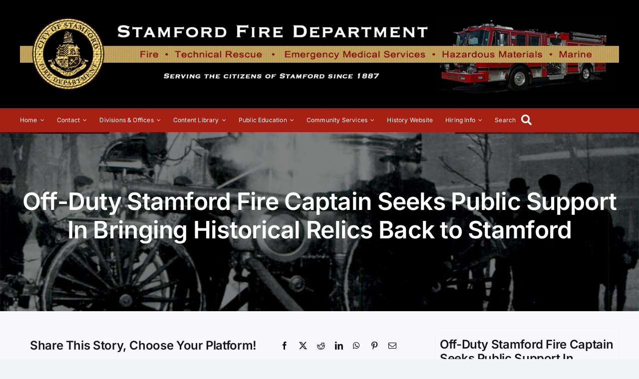

--- FILE ---
content_type: text/html; charset=UTF-8
request_url: https://www.stamfordfire.com/2022/04/29/off-duty-stamford-fire-captain-seeks-public-support-in-bringing-historical-relics-back-to-stamford/
body_size: 22008
content:
	<!DOCTYPE html>
<html class="avada-html-layout-wide avada-html-header-position-top" lang="en-US" prefix="og: http://ogp.me/ns# fb: http://ogp.me/ns/fb#">
<head>
	<meta http-equiv="X-UA-Compatible" content="IE=edge" />
	<meta http-equiv="Content-Type" content="text/html; charset=utf-8"/>
	<meta name="viewport" content="width=device-width, initial-scale=1" />
	
<!-- MapPress Easy Google Maps Version:2.95.9 (https://www.mappresspro.com) -->
<meta name='robots' content='index, follow, max-image-preview:large, max-snippet:-1, max-video-preview:-1' />

	<!-- This site is optimized with the Yoast SEO plugin v26.4 - https://yoast.com/wordpress/plugins/seo/ -->
	<title>Off-Duty Stamford Fire Captain Seeks Public Support In Bringing Historical Relics Back to Stamford - Stamford Fire Department</title>
	<link rel="canonical" href="https://www.stamfordfire.com/2022/04/29/off-duty-stamford-fire-captain-seeks-public-support-in-bringing-historical-relics-back-to-stamford/" />
	<meta property="og:locale" content="en_US" />
	<meta property="og:type" content="article" />
	<meta property="og:title" content="Off-Duty Stamford Fire Captain Seeks Public Support In Bringing Historical Relics Back to Stamford - Stamford Fire Department" />
	<meta property="og:description" content="These Relics Are Over One-Hundred Years Old! THE FOLLOWING INFORMATION SHOULD NOT BE CONSIDERED AS AN OFFICIAL PRESS RELEASE BY THE STAMFORD FIRE DEPARTMENT BUT IS BEING DISTRIBUTED FOR INFORMATIONAL PURPOSES ONLY The following was written by Fire Captain Philip Hayes. Capt Hayes has been actively involved as the Department&#039;s [...]" />
	<meta property="og:url" content="https://www.stamfordfire.com/2022/04/29/off-duty-stamford-fire-captain-seeks-public-support-in-bringing-historical-relics-back-to-stamford/" />
	<meta property="og:site_name" content="Stamford Fire Department" />
	<meta property="article:publisher" content="https://www.facebook.com/StamfordFire" />
	<meta property="article:published_time" content="2022-04-29T19:07:44+00:00" />
	<meta property="og:image" content="https://i0.wp.com/www.stamfordfire.com/wp-content/uploads/2022/04/stamfordsteamer.jpg?fit=1600%2C1038&ssl=1" />
	<meta property="og:image:width" content="1600" />
	<meta property="og:image:height" content="1038" />
	<meta property="og:image:type" content="image/jpeg" />
	<meta name="author" content="Deputy Chief Philip Hayes" />
	<meta name="twitter:card" content="summary_large_image" />
	<meta name="twitter:creator" content="@SFDPIO" />
	<meta name="twitter:site" content="@SFDPIO" />
	<meta name="twitter:label1" content="Written by" />
	<meta name="twitter:data1" content="Deputy Chief Philip Hayes" />
	<meta name="twitter:label2" content="Est. reading time" />
	<meta name="twitter:data2" content="3 minutes" />
	<script type="application/ld+json" class="yoast-schema-graph">{"@context":"https://schema.org","@graph":[{"@type":"Article","@id":"https://www.stamfordfire.com/2022/04/29/off-duty-stamford-fire-captain-seeks-public-support-in-bringing-historical-relics-back-to-stamford/#article","isPartOf":{"@id":"https://www.stamfordfire.com/2022/04/29/off-duty-stamford-fire-captain-seeks-public-support-in-bringing-historical-relics-back-to-stamford/"},"author":{"name":"Deputy Chief Philip Hayes","@id":"https://www.stamfordfire.com/#/schema/person/cfd4569dda1ef0450cfc0f42058a52e8"},"headline":"Off-Duty Stamford Fire Captain Seeks Public Support In Bringing Historical Relics Back to Stamford","datePublished":"2022-04-29T19:07:44+00:00","mainEntityOfPage":{"@id":"https://www.stamfordfire.com/2022/04/29/off-duty-stamford-fire-captain-seeks-public-support-in-bringing-historical-relics-back-to-stamford/"},"wordCount":631,"publisher":{"@id":"https://www.stamfordfire.com/#organization"},"image":{"@id":"https://www.stamfordfire.com/2022/04/29/off-duty-stamford-fire-captain-seeks-public-support-in-bringing-historical-relics-back-to-stamford/#primaryimage"},"thumbnailUrl":"https://www.stamfordfire.com/wp-content/uploads/2022/04/stamfordsteamer.jpg","articleSection":["Media Releases"],"inLanguage":"en-US"},{"@type":"WebPage","@id":"https://www.stamfordfire.com/2022/04/29/off-duty-stamford-fire-captain-seeks-public-support-in-bringing-historical-relics-back-to-stamford/","url":"https://www.stamfordfire.com/2022/04/29/off-duty-stamford-fire-captain-seeks-public-support-in-bringing-historical-relics-back-to-stamford/","name":"Off-Duty Stamford Fire Captain Seeks Public Support In Bringing Historical Relics Back to Stamford - Stamford Fire Department","isPartOf":{"@id":"https://www.stamfordfire.com/#website"},"primaryImageOfPage":{"@id":"https://www.stamfordfire.com/2022/04/29/off-duty-stamford-fire-captain-seeks-public-support-in-bringing-historical-relics-back-to-stamford/#primaryimage"},"image":{"@id":"https://www.stamfordfire.com/2022/04/29/off-duty-stamford-fire-captain-seeks-public-support-in-bringing-historical-relics-back-to-stamford/#primaryimage"},"thumbnailUrl":"https://www.stamfordfire.com/wp-content/uploads/2022/04/stamfordsteamer.jpg","datePublished":"2022-04-29T19:07:44+00:00","breadcrumb":{"@id":"https://www.stamfordfire.com/2022/04/29/off-duty-stamford-fire-captain-seeks-public-support-in-bringing-historical-relics-back-to-stamford/#breadcrumb"},"inLanguage":"en-US","potentialAction":[{"@type":"ReadAction","target":["https://www.stamfordfire.com/2022/04/29/off-duty-stamford-fire-captain-seeks-public-support-in-bringing-historical-relics-back-to-stamford/"]}]},{"@type":"ImageObject","inLanguage":"en-US","@id":"https://www.stamfordfire.com/2022/04/29/off-duty-stamford-fire-captain-seeks-public-support-in-bringing-historical-relics-back-to-stamford/#primaryimage","url":"https://www.stamfordfire.com/wp-content/uploads/2022/04/stamfordsteamer.jpg","contentUrl":"https://www.stamfordfire.com/wp-content/uploads/2022/04/stamfordsteamer.jpg","width":1600,"height":1038},{"@type":"BreadcrumbList","@id":"https://www.stamfordfire.com/2022/04/29/off-duty-stamford-fire-captain-seeks-public-support-in-bringing-historical-relics-back-to-stamford/#breadcrumb","itemListElement":[{"@type":"ListItem","position":1,"name":"Home","item":"https://www.stamfordfire.com/"},{"@type":"ListItem","position":2,"name":"Off-Duty Stamford Fire Captain Seeks Public Support In Bringing Historical Relics Back to Stamford"}]},{"@type":"WebSite","@id":"https://www.stamfordfire.com/#website","url":"https://www.stamfordfire.com/","name":"Stamford Fire Department","description":"Providing Fire, Rescue and Emergency Medical Service to the City of Stamford, CT","publisher":{"@id":"https://www.stamfordfire.com/#organization"},"potentialAction":[{"@type":"SearchAction","target":{"@type":"EntryPoint","urlTemplate":"https://www.stamfordfire.com/?s={search_term_string}"},"query-input":{"@type":"PropertyValueSpecification","valueRequired":true,"valueName":"search_term_string"}}],"inLanguage":"en-US"},{"@type":"Organization","@id":"https://www.stamfordfire.com/#organization","name":"Stamford Fire Department","url":"https://www.stamfordfire.com/","logo":{"@type":"ImageObject","inLanguage":"en-US","@id":"https://www.stamfordfire.com/#/schema/logo/image/","url":"https://i0.wp.com/www.stamfordfire.com/wp-content/uploads/2022/09/Stamford-FD-seal-black-gold-small.png?fit=173%2C172&ssl=1","contentUrl":"https://i0.wp.com/www.stamfordfire.com/wp-content/uploads/2022/09/Stamford-FD-seal-black-gold-small.png?fit=173%2C172&ssl=1","width":173,"height":172,"caption":"Stamford Fire Department"},"image":{"@id":"https://www.stamfordfire.com/#/schema/logo/image/"},"sameAs":["https://www.facebook.com/StamfordFire","https://x.com/SFDPIO"]},{"@type":"Person","@id":"https://www.stamfordfire.com/#/schema/person/cfd4569dda1ef0450cfc0f42058a52e8","name":"Deputy Chief Philip Hayes","image":{"@type":"ImageObject","inLanguage":"en-US","@id":"https://www.stamfordfire.com/#/schema/person/image/","url":"https://secure.gravatar.com/avatar/80968cebd41cf8d87d97d2648ed105cd9f284914c2ba15f92e78c08698cd80a3?s=96&d=mm&r=g","contentUrl":"https://secure.gravatar.com/avatar/80968cebd41cf8d87d97d2648ed105cd9f284914c2ba15f92e78c08698cd80a3?s=96&d=mm&r=g","caption":"Deputy Chief Philip Hayes"},"description":"Deputy Chief Philip Hayes is a 37-year veteran of the Stamford Fire Department. He is currently assigned as a Deputy Chief in the Northern District. In addition to his regular Fire Officer duties, he is a Public Relations Officer, The DC in charge of the Marine Division, the developer of the StamfordFire.com website and serves on the Departments' IT Team. He is also an avid fan of Fire Department history.","sameAs":["https://www.stamfordfire.com"],"url":"https://www.stamfordfire.com/author/phayes/"}]}</script>
	<!-- / Yoast SEO plugin. -->


<link rel="alternate" type="application/rss+xml" title="Stamford Fire Department &raquo; Feed" href="https://www.stamfordfire.com/feed/" />
<link rel="alternate" type="application/rss+xml" title="Stamford Fire Department &raquo; Comments Feed" href="https://www.stamfordfire.com/comments/feed/" />
		
		
		
				<link rel="alternate" title="oEmbed (JSON)" type="application/json+oembed" href="https://www.stamfordfire.com/wp-json/oembed/1.0/embed?url=https%3A%2F%2Fwww.stamfordfire.com%2F2022%2F04%2F29%2Foff-duty-stamford-fire-captain-seeks-public-support-in-bringing-historical-relics-back-to-stamford%2F" />
<link rel="alternate" title="oEmbed (XML)" type="text/xml+oembed" href="https://www.stamfordfire.com/wp-json/oembed/1.0/embed?url=https%3A%2F%2Fwww.stamfordfire.com%2F2022%2F04%2F29%2Foff-duty-stamford-fire-captain-seeks-public-support-in-bringing-historical-relics-back-to-stamford%2F&#038;format=xml" />
					<meta name="description" content="These Relics Are Over One-Hundred Years Old! THE FOLLOWING INFORMATION SHOULD NOT BE CONSIDERED AS AN OFFICIAL PRESS RELEASE BY THE STAMFORD FIRE DEPARTMENT BUT IS BEING DISTRIBUTED FOR INFORMATIONAL PURPOSES ONLY
The following was written by Fire Captain Philip Hayes. Capt Hayes has been actively involved as the Department&#039;s unofficial historian for many"/>
				
		<meta property="og:locale" content="en_US"/>
		<meta property="og:type" content="article"/>
		<meta property="og:site_name" content="Stamford Fire Department"/>
		<meta property="og:title" content="Off-Duty Stamford Fire Captain Seeks Public Support In Bringing Historical Relics Back to Stamford - Stamford Fire Department"/>
				<meta property="og:description" content="These Relics Are Over One-Hundred Years Old! THE FOLLOWING INFORMATION SHOULD NOT BE CONSIDERED AS AN OFFICIAL PRESS RELEASE BY THE STAMFORD FIRE DEPARTMENT BUT IS BEING DISTRIBUTED FOR INFORMATIONAL PURPOSES ONLY
The following was written by Fire Captain Philip Hayes. Capt Hayes has been actively involved as the Department&#039;s unofficial historian for many"/>
				<meta property="og:url" content="https://www.stamfordfire.com/2022/04/29/off-duty-stamford-fire-captain-seeks-public-support-in-bringing-historical-relics-back-to-stamford/"/>
										<meta property="article:published_time" content="2022-04-29T19:07:44-05:00"/>
											<meta name="author" content="Deputy Chief Philip Hayes"/>
								<meta property="og:image" content="https://www.stamfordfire.com/wp-content/uploads/2022/04/stamfordsteamer.jpg"/>
		<meta property="og:image:width" content="1600"/>
		<meta property="og:image:height" content="1038"/>
		<meta property="og:image:type" content="image/jpeg"/>
				<style id='wp-img-auto-sizes-contain-inline-css' type='text/css'>
img:is([sizes=auto i],[sizes^="auto," i]){contain-intrinsic-size:3000px 1500px}
/*# sourceURL=wp-img-auto-sizes-contain-inline-css */
</style>
<style id='wp-emoji-styles-inline-css' type='text/css'>

	img.wp-smiley, img.emoji {
		display: inline !important;
		border: none !important;
		box-shadow: none !important;
		height: 1em !important;
		width: 1em !important;
		margin: 0 0.07em !important;
		vertical-align: -0.1em !important;
		background: none !important;
		padding: 0 !important;
	}
/*# sourceURL=wp-emoji-styles-inline-css */
</style>
<link rel='stylesheet' id='wp-block-library-css' href='https://www.stamfordfire.com/wp-includes/css/dist/block-library/style.min.css?ver=6.9' type='text/css' media='all' />
<style id='global-styles-inline-css' type='text/css'>
:root{--wp--preset--aspect-ratio--square: 1;--wp--preset--aspect-ratio--4-3: 4/3;--wp--preset--aspect-ratio--3-4: 3/4;--wp--preset--aspect-ratio--3-2: 3/2;--wp--preset--aspect-ratio--2-3: 2/3;--wp--preset--aspect-ratio--16-9: 16/9;--wp--preset--aspect-ratio--9-16: 9/16;--wp--preset--color--black: #000000;--wp--preset--color--cyan-bluish-gray: #abb8c3;--wp--preset--color--white: #ffffff;--wp--preset--color--pale-pink: #f78da7;--wp--preset--color--vivid-red: #cf2e2e;--wp--preset--color--luminous-vivid-orange: #ff6900;--wp--preset--color--luminous-vivid-amber: #fcb900;--wp--preset--color--light-green-cyan: #7bdcb5;--wp--preset--color--vivid-green-cyan: #00d084;--wp--preset--color--pale-cyan-blue: #8ed1fc;--wp--preset--color--vivid-cyan-blue: #0693e3;--wp--preset--color--vivid-purple: #9b51e0;--wp--preset--color--awb-color-1: #ffffff;--wp--preset--color--awb-color-2: #f9f9fb;--wp--preset--color--awb-color-3: #f2f3f5;--wp--preset--color--awb-color-4: #a62014;--wp--preset--color--awb-color-5: #1676bf;--wp--preset--color--awb-color-6: #434549;--wp--preset--color--awb-color-7: #212326;--wp--preset--color--awb-color-8: #141617;--wp--preset--gradient--vivid-cyan-blue-to-vivid-purple: linear-gradient(135deg,rgb(6,147,227) 0%,rgb(155,81,224) 100%);--wp--preset--gradient--light-green-cyan-to-vivid-green-cyan: linear-gradient(135deg,rgb(122,220,180) 0%,rgb(0,208,130) 100%);--wp--preset--gradient--luminous-vivid-amber-to-luminous-vivid-orange: linear-gradient(135deg,rgb(252,185,0) 0%,rgb(255,105,0) 100%);--wp--preset--gradient--luminous-vivid-orange-to-vivid-red: linear-gradient(135deg,rgb(255,105,0) 0%,rgb(207,46,46) 100%);--wp--preset--gradient--very-light-gray-to-cyan-bluish-gray: linear-gradient(135deg,rgb(238,238,238) 0%,rgb(169,184,195) 100%);--wp--preset--gradient--cool-to-warm-spectrum: linear-gradient(135deg,rgb(74,234,220) 0%,rgb(151,120,209) 20%,rgb(207,42,186) 40%,rgb(238,44,130) 60%,rgb(251,105,98) 80%,rgb(254,248,76) 100%);--wp--preset--gradient--blush-light-purple: linear-gradient(135deg,rgb(255,206,236) 0%,rgb(152,150,240) 100%);--wp--preset--gradient--blush-bordeaux: linear-gradient(135deg,rgb(254,205,165) 0%,rgb(254,45,45) 50%,rgb(107,0,62) 100%);--wp--preset--gradient--luminous-dusk: linear-gradient(135deg,rgb(255,203,112) 0%,rgb(199,81,192) 50%,rgb(65,88,208) 100%);--wp--preset--gradient--pale-ocean: linear-gradient(135deg,rgb(255,245,203) 0%,rgb(182,227,212) 50%,rgb(51,167,181) 100%);--wp--preset--gradient--electric-grass: linear-gradient(135deg,rgb(202,248,128) 0%,rgb(113,206,126) 100%);--wp--preset--gradient--midnight: linear-gradient(135deg,rgb(2,3,129) 0%,rgb(40,116,252) 100%);--wp--preset--font-size--small: 12px;--wp--preset--font-size--medium: 20px;--wp--preset--font-size--large: 24px;--wp--preset--font-size--x-large: 42px;--wp--preset--font-size--normal: 16px;--wp--preset--font-size--xlarge: 32px;--wp--preset--font-size--huge: 48px;--wp--preset--spacing--20: 0.44rem;--wp--preset--spacing--30: 0.67rem;--wp--preset--spacing--40: 1rem;--wp--preset--spacing--50: 1.5rem;--wp--preset--spacing--60: 2.25rem;--wp--preset--spacing--70: 3.38rem;--wp--preset--spacing--80: 5.06rem;--wp--preset--shadow--natural: 6px 6px 9px rgba(0, 0, 0, 0.2);--wp--preset--shadow--deep: 12px 12px 50px rgba(0, 0, 0, 0.4);--wp--preset--shadow--sharp: 6px 6px 0px rgba(0, 0, 0, 0.2);--wp--preset--shadow--outlined: 6px 6px 0px -3px rgb(255, 255, 255), 6px 6px rgb(0, 0, 0);--wp--preset--shadow--crisp: 6px 6px 0px rgb(0, 0, 0);}:where(.is-layout-flex){gap: 0.5em;}:where(.is-layout-grid){gap: 0.5em;}body .is-layout-flex{display: flex;}.is-layout-flex{flex-wrap: wrap;align-items: center;}.is-layout-flex > :is(*, div){margin: 0;}body .is-layout-grid{display: grid;}.is-layout-grid > :is(*, div){margin: 0;}:where(.wp-block-columns.is-layout-flex){gap: 2em;}:where(.wp-block-columns.is-layout-grid){gap: 2em;}:where(.wp-block-post-template.is-layout-flex){gap: 1.25em;}:where(.wp-block-post-template.is-layout-grid){gap: 1.25em;}.has-black-color{color: var(--wp--preset--color--black) !important;}.has-cyan-bluish-gray-color{color: var(--wp--preset--color--cyan-bluish-gray) !important;}.has-white-color{color: var(--wp--preset--color--white) !important;}.has-pale-pink-color{color: var(--wp--preset--color--pale-pink) !important;}.has-vivid-red-color{color: var(--wp--preset--color--vivid-red) !important;}.has-luminous-vivid-orange-color{color: var(--wp--preset--color--luminous-vivid-orange) !important;}.has-luminous-vivid-amber-color{color: var(--wp--preset--color--luminous-vivid-amber) !important;}.has-light-green-cyan-color{color: var(--wp--preset--color--light-green-cyan) !important;}.has-vivid-green-cyan-color{color: var(--wp--preset--color--vivid-green-cyan) !important;}.has-pale-cyan-blue-color{color: var(--wp--preset--color--pale-cyan-blue) !important;}.has-vivid-cyan-blue-color{color: var(--wp--preset--color--vivid-cyan-blue) !important;}.has-vivid-purple-color{color: var(--wp--preset--color--vivid-purple) !important;}.has-black-background-color{background-color: var(--wp--preset--color--black) !important;}.has-cyan-bluish-gray-background-color{background-color: var(--wp--preset--color--cyan-bluish-gray) !important;}.has-white-background-color{background-color: var(--wp--preset--color--white) !important;}.has-pale-pink-background-color{background-color: var(--wp--preset--color--pale-pink) !important;}.has-vivid-red-background-color{background-color: var(--wp--preset--color--vivid-red) !important;}.has-luminous-vivid-orange-background-color{background-color: var(--wp--preset--color--luminous-vivid-orange) !important;}.has-luminous-vivid-amber-background-color{background-color: var(--wp--preset--color--luminous-vivid-amber) !important;}.has-light-green-cyan-background-color{background-color: var(--wp--preset--color--light-green-cyan) !important;}.has-vivid-green-cyan-background-color{background-color: var(--wp--preset--color--vivid-green-cyan) !important;}.has-pale-cyan-blue-background-color{background-color: var(--wp--preset--color--pale-cyan-blue) !important;}.has-vivid-cyan-blue-background-color{background-color: var(--wp--preset--color--vivid-cyan-blue) !important;}.has-vivid-purple-background-color{background-color: var(--wp--preset--color--vivid-purple) !important;}.has-black-border-color{border-color: var(--wp--preset--color--black) !important;}.has-cyan-bluish-gray-border-color{border-color: var(--wp--preset--color--cyan-bluish-gray) !important;}.has-white-border-color{border-color: var(--wp--preset--color--white) !important;}.has-pale-pink-border-color{border-color: var(--wp--preset--color--pale-pink) !important;}.has-vivid-red-border-color{border-color: var(--wp--preset--color--vivid-red) !important;}.has-luminous-vivid-orange-border-color{border-color: var(--wp--preset--color--luminous-vivid-orange) !important;}.has-luminous-vivid-amber-border-color{border-color: var(--wp--preset--color--luminous-vivid-amber) !important;}.has-light-green-cyan-border-color{border-color: var(--wp--preset--color--light-green-cyan) !important;}.has-vivid-green-cyan-border-color{border-color: var(--wp--preset--color--vivid-green-cyan) !important;}.has-pale-cyan-blue-border-color{border-color: var(--wp--preset--color--pale-cyan-blue) !important;}.has-vivid-cyan-blue-border-color{border-color: var(--wp--preset--color--vivid-cyan-blue) !important;}.has-vivid-purple-border-color{border-color: var(--wp--preset--color--vivid-purple) !important;}.has-vivid-cyan-blue-to-vivid-purple-gradient-background{background: var(--wp--preset--gradient--vivid-cyan-blue-to-vivid-purple) !important;}.has-light-green-cyan-to-vivid-green-cyan-gradient-background{background: var(--wp--preset--gradient--light-green-cyan-to-vivid-green-cyan) !important;}.has-luminous-vivid-amber-to-luminous-vivid-orange-gradient-background{background: var(--wp--preset--gradient--luminous-vivid-amber-to-luminous-vivid-orange) !important;}.has-luminous-vivid-orange-to-vivid-red-gradient-background{background: var(--wp--preset--gradient--luminous-vivid-orange-to-vivid-red) !important;}.has-very-light-gray-to-cyan-bluish-gray-gradient-background{background: var(--wp--preset--gradient--very-light-gray-to-cyan-bluish-gray) !important;}.has-cool-to-warm-spectrum-gradient-background{background: var(--wp--preset--gradient--cool-to-warm-spectrum) !important;}.has-blush-light-purple-gradient-background{background: var(--wp--preset--gradient--blush-light-purple) !important;}.has-blush-bordeaux-gradient-background{background: var(--wp--preset--gradient--blush-bordeaux) !important;}.has-luminous-dusk-gradient-background{background: var(--wp--preset--gradient--luminous-dusk) !important;}.has-pale-ocean-gradient-background{background: var(--wp--preset--gradient--pale-ocean) !important;}.has-electric-grass-gradient-background{background: var(--wp--preset--gradient--electric-grass) !important;}.has-midnight-gradient-background{background: var(--wp--preset--gradient--midnight) !important;}.has-small-font-size{font-size: var(--wp--preset--font-size--small) !important;}.has-medium-font-size{font-size: var(--wp--preset--font-size--medium) !important;}.has-large-font-size{font-size: var(--wp--preset--font-size--large) !important;}.has-x-large-font-size{font-size: var(--wp--preset--font-size--x-large) !important;}
/*# sourceURL=global-styles-inline-css */
</style>

<style id='classic-theme-styles-inline-css' type='text/css'>
/*! This file is auto-generated */
.wp-block-button__link{color:#fff;background-color:#32373c;border-radius:9999px;box-shadow:none;text-decoration:none;padding:calc(.667em + 2px) calc(1.333em + 2px);font-size:1.125em}.wp-block-file__button{background:#32373c;color:#fff;text-decoration:none}
/*# sourceURL=/wp-includes/css/classic-themes.min.css */
</style>
<link rel='stylesheet' id='mappress-css' href='https://www.stamfordfire.com/wp-content/plugins/mappress-google-maps-for-wordpress/css/mappress.css?ver=2.95.9' type='text/css' media='all' />
<link rel='stylesheet' id='slb_core-css' href='https://www.stamfordfire.com/wp-content/plugins/simple-lightbox/client/css/app.css?ver=2.9.4' type='text/css' media='all' />
<link rel='stylesheet' id='child-style-css' href='https://www.stamfordfire.com/wp-content/themes/Avada-Child-Theme/style.css?ver=6.9' type='text/css' media='all' />
<link rel='stylesheet' id='fusion-dynamic-css-css' href='https://www.stamfordfire.com/wp-content/uploads/fusion-styles/fd641170151e3754b39c0e4572cf6697.min.css?ver=3.11.14' type='text/css' media='all' />
<script type="text/javascript" src="https://www.stamfordfire.com/wp-includes/js/jquery/jquery.min.js?ver=3.7.1" id="jquery-core-js"></script>
<script type="text/javascript" src="https://www.stamfordfire.com/wp-includes/js/jquery/jquery-migrate.min.js?ver=3.4.1" id="jquery-migrate-js"></script>
<link rel="https://api.w.org/" href="https://www.stamfordfire.com/wp-json/" /><link rel="alternate" title="JSON" type="application/json" href="https://www.stamfordfire.com/wp-json/wp/v2/posts/5776" /><link rel="EditURI" type="application/rsd+xml" title="RSD" href="https://www.stamfordfire.com/xmlrpc.php?rsd" />
<meta name="generator" content="WordPress 6.9" />
<link rel='shortlink' href='https://www.stamfordfire.com/?p=5776' />
<link rel="preload" href="https://www.stamfordfire.com/wp-content/themes/Avada/includes/lib/assets/fonts/icomoon/awb-icons.woff" as="font" type="font/woff" crossorigin><link rel="preload" href="//www.stamfordfire.com/wp-content/themes/Avada/includes/lib/assets/fonts/fontawesome/webfonts/fa-brands-400.woff2" as="font" type="font/woff2" crossorigin><link rel="preload" href="//www.stamfordfire.com/wp-content/themes/Avada/includes/lib/assets/fonts/fontawesome/webfonts/fa-regular-400.woff2" as="font" type="font/woff2" crossorigin><link rel="preload" href="//www.stamfordfire.com/wp-content/themes/Avada/includes/lib/assets/fonts/fontawesome/webfonts/fa-solid-900.woff2" as="font" type="font/woff2" crossorigin><link rel="preload" href="https://www.stamfordfire.com/wp-content/uploads/fusion-icons/avada-classic-v1.2/fonts/avada-classic.ttf?23bq8d" as="font" type="font/ttf" crossorigin><link rel="preload" href="https://www.stamfordfire.com/wp-content/uploads/fusion-icons/avada-classic-v1.2-1/fonts/avada-classic.ttf?23bq8d" as="font" type="font/ttf" crossorigin><link rel="preload" href="https://www.stamfordfire.com/wp-content/uploads/fusion-icons/avada-classic-v1.2/fonts/avada-classic.ttf?23bq8d" as="font" type="font/ttf" crossorigin><style type="text/css" id="css-fb-visibility">@media screen and (max-width: 640px){.fusion-no-small-visibility{display:none !important;}body .sm-text-align-center{text-align:center !important;}body .sm-text-align-left{text-align:left !important;}body .sm-text-align-right{text-align:right !important;}body .sm-flex-align-center{justify-content:center !important;}body .sm-flex-align-flex-start{justify-content:flex-start !important;}body .sm-flex-align-flex-end{justify-content:flex-end !important;}body .sm-mx-auto{margin-left:auto !important;margin-right:auto !important;}body .sm-ml-auto{margin-left:auto !important;}body .sm-mr-auto{margin-right:auto !important;}body .fusion-absolute-position-small{position:absolute;top:auto;width:100%;}.awb-sticky.awb-sticky-small{ position: sticky; top: var(--awb-sticky-offset,0); }}@media screen and (min-width: 641px) and (max-width: 1024px){.fusion-no-medium-visibility{display:none !important;}body .md-text-align-center{text-align:center !important;}body .md-text-align-left{text-align:left !important;}body .md-text-align-right{text-align:right !important;}body .md-flex-align-center{justify-content:center !important;}body .md-flex-align-flex-start{justify-content:flex-start !important;}body .md-flex-align-flex-end{justify-content:flex-end !important;}body .md-mx-auto{margin-left:auto !important;margin-right:auto !important;}body .md-ml-auto{margin-left:auto !important;}body .md-mr-auto{margin-right:auto !important;}body .fusion-absolute-position-medium{position:absolute;top:auto;width:100%;}.awb-sticky.awb-sticky-medium{ position: sticky; top: var(--awb-sticky-offset,0); }}@media screen and (min-width: 1025px){.fusion-no-large-visibility{display:none !important;}body .lg-text-align-center{text-align:center !important;}body .lg-text-align-left{text-align:left !important;}body .lg-text-align-right{text-align:right !important;}body .lg-flex-align-center{justify-content:center !important;}body .lg-flex-align-flex-start{justify-content:flex-start !important;}body .lg-flex-align-flex-end{justify-content:flex-end !important;}body .lg-mx-auto{margin-left:auto !important;margin-right:auto !important;}body .lg-ml-auto{margin-left:auto !important;}body .lg-mr-auto{margin-right:auto !important;}body .fusion-absolute-position-large{position:absolute;top:auto;width:100%;}.awb-sticky.awb-sticky-large{ position: sticky; top: var(--awb-sticky-offset,0); }}</style><style type="text/css">.recentcomments a{display:inline !important;padding:0 !important;margin:0 !important;}</style>		<script type="text/javascript">
			var doc = document.documentElement;
			doc.setAttribute( 'data-useragent', navigator.userAgent );
		</script>
		
	</head>

<body class="wp-singular post-template-default single single-post postid-5776 single-format-standard wp-theme-Avada wp-child-theme-Avada-Child-Theme fusion-image-hovers fusion-pagination-sizing fusion-button_type-flat fusion-button_span-no fusion-button_gradient-linear avada-image-rollover-circle-yes avada-image-rollover-yes avada-image-rollover-direction-left fusion-body ltr fusion-sticky-header no-tablet-sticky-header no-mobile-sticky-header no-mobile-slidingbar no-mobile-totop avada-has-rev-slider-styles fusion-disable-outline fusion-sub-menu-fade mobile-logo-pos-left layout-wide-mode avada-has-boxed-modal-shadow- layout-scroll-offset-full avada-has-zero-margin-offset-top fusion-top-header menu-text-align-center mobile-menu-design-classic fusion-show-pagination-text fusion-header-layout-v3 avada-responsive avada-footer-fx-none avada-menu-highlight-style-bar fusion-search-form-clean fusion-main-menu-search-overlay fusion-avatar-circle avada-dropdown-styles avada-blog-layout-grid avada-blog-archive-layout-grid avada-header-shadow-no avada-menu-icon-position-left avada-has-megamenu-shadow avada-has-mobile-menu-search avada-has-main-nav-search-icon avada-has-megamenu-item-divider avada-has-breadcrumb-mobile-hidden avada-has-titlebar-bar_and_content avada-header-border-color-full-transparent avada-has-pagination-width_height avada-flyout-menu-direction-fade avada-ec-views-v1" data-awb-post-id="5776">
		<a class="skip-link screen-reader-text" href="#content">Skip to content</a>

	<div id="boxed-wrapper">
		
		<div id="wrapper" class="fusion-wrapper">
			<div id="home" style="position:relative;top:-1px;"></div>
												<div class="fusion-tb-header"><div class="fusion-fullwidth fullwidth-box fusion-builder-row-1 fusion-flex-container has-pattern-background has-mask-background fusion-parallax-none nonhundred-percent-fullwidth non-hundred-percent-height-scrolling fusion-no-medium-visibility fusion-no-large-visibility fusion-custom-z-index" style="--awb-background-position:left top;--awb-background-blend-mode:overlay;--awb-border-radius-top-left:0px;--awb-border-radius-top-right:0px;--awb-border-radius-bottom-right:0px;--awb-border-radius-bottom-left:0px;--awb-z-index:20000;--awb-padding-top:10px;--awb-padding-bottom:10px;--awb-background-image:url(&quot;https://www.stamfordfire.com/wp-content/uploads/2018/09/StamfordFire_Header-4.png&quot;);--awb-background-size:cover;--awb-flex-wrap:wrap;" ><div class="fusion-builder-row fusion-row fusion-flex-align-items-center fusion-flex-justify-content-center fusion-flex-content-wrap" style="max-width:1248px;margin-left: calc(-4% / 2 );margin-right: calc(-4% / 2 );"><div class="fusion-layout-column fusion_builder_column fusion-builder-column-0 fusion_builder_column_1_1 1_1 fusion-flex-column fusion-flex-align-self-flex-start" style="--awb-padding-top:20px;--awb-padding-bottom:20px;--awb-bg-size:cover;--awb-width-large:100%;--awb-margin-top-large:0px;--awb-spacing-right-large:1.92%;--awb-margin-bottom-large:0px;--awb-spacing-left-large:1.92%;--awb-width-medium:75%;--awb-order-medium:0;--awb-spacing-right-medium:2.56%;--awb-spacing-left-medium:2.56%;--awb-width-small:25%;--awb-order-small:0;--awb-spacing-right-small:7.68%;--awb-spacing-left-small:0%;"><div class="fusion-column-wrapper fusion-column-has-shadow fusion-flex-justify-content-center fusion-content-layout-column"></div></div></div></div><div class="fusion-fullwidth fullwidth-box fusion-builder-row-2 fusion-flex-container has-pattern-background has-mask-background nonhundred-percent-fullwidth non-hundred-percent-height-scrolling fusion-no-small-visibility fusion-custom-z-index" style="--awb-background-position:left top;--awb-border-radius-top-left:0px;--awb-border-radius-top-right:0px;--awb-border-radius-bottom-right:0px;--awb-border-radius-bottom-left:0px;--awb-z-index:20000;--awb-padding-top:10px;--awb-padding-bottom:10px;--awb-background-color:#000000;--awb-flex-wrap:wrap;" ><div class="fusion-builder-row fusion-row fusion-flex-align-items-center fusion-flex-justify-content-center fusion-flex-content-wrap" style="max-width:1248px;margin-left: calc(-4% / 2 );margin-right: calc(-4% / 2 );"><div class="fusion-layout-column fusion_builder_column fusion-builder-column-1 fusion_builder_column_1_1 1_1 fusion-flex-column fusion-flex-align-self-flex-start" style="--awb-padding-top:20px;--awb-padding-bottom:20px;--awb-bg-size:cover;--awb-width-large:100%;--awb-margin-top-large:0px;--awb-spacing-right-large:1.92%;--awb-margin-bottom-large:0px;--awb-spacing-left-large:1.92%;--awb-width-medium:75%;--awb-order-medium:0;--awb-spacing-right-medium:2.56%;--awb-spacing-left-medium:2.56%;--awb-width-small:25%;--awb-order-small:0;--awb-spacing-right-small:7.68%;--awb-spacing-left-small:0%;"><div class="fusion-column-wrapper fusion-column-has-shadow fusion-flex-justify-content-center fusion-content-layout-column"><div class="fusion-image-element " style="--awb-caption-title-font-family:var(--h2_typography-font-family);--awb-caption-title-font-weight:var(--h2_typography-font-weight);--awb-caption-title-font-style:var(--h2_typography-font-style);--awb-caption-title-size:var(--h2_typography-font-size);--awb-caption-title-transform:var(--h2_typography-text-transform);--awb-caption-title-line-height:var(--h2_typography-line-height);--awb-caption-title-letter-spacing:var(--h2_typography-letter-spacing);"><span class=" fusion-imageframe imageframe-none imageframe-1 hover-type-none"><img fetchpriority="high" decoding="async" width="1355" height="177" title="StamfordFire_Header" src="https://www.stamfordfire.com/wp-content/uploads/2018/09/StamfordFire_Header-4.png" alt class="img-responsive wp-image-3268" srcset="https://www.stamfordfire.com/wp-content/uploads/2018/09/StamfordFire_Header-4-300x39.png 300w, https://www.stamfordfire.com/wp-content/uploads/2018/09/StamfordFire_Header-4-768x100.png 768w, https://www.stamfordfire.com/wp-content/uploads/2018/09/StamfordFire_Header-4-1024x134.png 1024w, https://www.stamfordfire.com/wp-content/uploads/2018/09/StamfordFire_Header-4.png 1355w" sizes="(max-width: 1355px) 100vw, 1355px" /></span></div></div></div></div></div><div class="fusion-fullwidth fullwidth-box fusion-builder-row-3 fusion-flex-container has-pattern-background has-mask-background nonhundred-percent-fullwidth non-hundred-percent-height-scrolling fusion-custom-z-index" style="--awb-border-radius-top-left:0px;--awb-border-radius-top-right:0px;--awb-border-radius-bottom-right:0px;--awb-border-radius-bottom-left:0px;--awb-z-index:5000;--awb-padding-top:0px;--awb-padding-right:0px;--awb-padding-bottom:0px;--awb-padding-left:0px;--awb-margin-top:0px;--awb-margin-bottom:0px;--awb-background-color:var(--awb-color4);--awb-flex-wrap:wrap;" ><div class="fusion-builder-row fusion-row fusion-flex-align-items-flex-start fusion-flex-content-wrap" style="max-width:1248px;margin-left: calc(-4% / 2 );margin-right: calc(-4% / 2 );"><div class="fusion-layout-column fusion_builder_column fusion-builder-column-2 fusion_builder_column_1_1 1_1 fusion-flex-column" style="--awb-bg-size:cover;--awb-width-large:100%;--awb-margin-top-large:0px;--awb-spacing-right-large:1.92%;--awb-margin-bottom-large:0px;--awb-spacing-left-large:1.92%;--awb-width-medium:100%;--awb-order-medium:0;--awb-spacing-right-medium:1.92%;--awb-spacing-left-medium:1.92%;--awb-width-small:100%;--awb-order-small:0;--awb-spacing-right-small:1.92%;--awb-spacing-left-small:1.92%;"><div class="fusion-column-wrapper fusion-column-has-shadow fusion-flex-justify-content-flex-start fusion-content-layout-column"><nav class="awb-menu awb-menu_row awb-menu_em-hover mobile-mode-collapse-to-button awb-menu_icons-left awb-menu_dc-yes mobile-trigger-fullwidth-off awb-menu_mobile-toggle awb-menu_indent-left mobile-size-full-absolute loading mega-menu-loading awb-menu_desktop awb-menu_dropdown awb-menu_expand-right awb-menu_transition-fade" style="--awb-font-size:12px;--awb-gap:25px;--awb-color:var(--awb-color1);--awb-active-color:var(--awb-color1);--awb-submenu-bg:var(--awb-color2);--awb-submenu-text-transform:none;--awb-icons-size:21;--awb-icons-color:var(--awb-color1);--awb-main-justify-content:flex-start;--awb-mobile-nav-button-align-hor:flex-end;--awb-mobile-trigger-font-size:20px;--awb-trigger-padding-right:0px;--awb-mobile-nav-trigger-bottom-margin:28px;--awb-mobile-justify:flex-start;--awb-mobile-caret-left:auto;--awb-mobile-caret-right:0;--awb-box-shadow:0px -4px 0px 0px var(--awb-color6);;--awb-fusion-font-family-typography:inherit;--awb-fusion-font-style-typography:normal;--awb-fusion-font-weight-typography:400;--awb-fusion-font-family-submenu-typography:inherit;--awb-fusion-font-style-submenu-typography:normal;--awb-fusion-font-weight-submenu-typography:400;--awb-fusion-font-family-mobile-typography:inherit;--awb-fusion-font-style-mobile-typography:normal;--awb-fusion-font-weight-mobile-typography:400;" aria-label="Main Nav Menu" data-breakpoint="890" data-count="0" data-transition-type="top-vertical" data-transition-time="300" data-expand="right"><button type="button" class="awb-menu__m-toggle awb-menu__m-toggle_no-text" aria-expanded="false" aria-controls="menu-main-nav-menu"><span class="awb-menu__m-toggle-inner"><span class="collapsed-nav-text"><span class="screen-reader-text">Toggle Navigation</span></span><span class="awb-menu__m-collapse-icon awb-menu__m-collapse-icon_no-text"><span class="awb-menu__m-collapse-icon-open awb-menu__m-collapse-icon-open_no-text fa-bars fas"></span><span class="awb-menu__m-collapse-icon-close awb-menu__m-collapse-icon-close_no-text fa-times fas"></span></span></span></button><ul id="menu-main-nav-menu" class="fusion-menu awb-menu__main-ul awb-menu__main-ul_row"><li  id="menu-item-7154"  class="menu-item menu-item-type-post_type menu-item-object-page menu-item-home menu-item-has-children menu-item-7154 awb-menu__li awb-menu__main-li awb-menu__main-li_regular"  data-item-id="7154"><span class="awb-menu__main-background-default awb-menu__main-background-default_top-vertical"></span><span class="awb-menu__main-background-active awb-menu__main-background-active_top-vertical"></span><a  href="https://www.stamfordfire.com/" class="awb-menu__main-a awb-menu__main-a_regular"><span class="menu-text">Home</span><span class="awb-menu__open-nav-submenu-hover"></span></a><button type="button" aria-label="Open submenu of Home" aria-expanded="false" class="awb-menu__open-nav-submenu_mobile awb-menu__open-nav-submenu_main"></button><ul class="awb-menu__sub-ul awb-menu__sub-ul_main"><li  id="menu-item-7165"  class="menu-item menu-item-type-post_type menu-item-object-page menu-item-7165 awb-menu__li awb-menu__sub-li" ><a  href="https://www.stamfordfire.com/about/" class="awb-menu__sub-a"><span>About the Stamford Fire Department</span></a></li></ul></li><li  id="menu-item-7693"  class="menu-item menu-item-type-post_type menu-item-object-page menu-item-has-children menu-item-7693 awb-menu__li awb-menu__main-li awb-menu__main-li_regular"  data-item-id="7693"><span class="awb-menu__main-background-default awb-menu__main-background-default_top-vertical"></span><span class="awb-menu__main-background-active awb-menu__main-background-active_top-vertical"></span><a  href="https://www.stamfordfire.com/contact/" class="awb-menu__main-a awb-menu__main-a_regular"><span class="menu-text">Contact</span><span class="awb-menu__open-nav-submenu-hover"></span></a><button type="button" aria-label="Open submenu of Contact" aria-expanded="false" class="awb-menu__open-nav-submenu_mobile awb-menu__open-nav-submenu_main"></button><ul class="awb-menu__sub-ul awb-menu__sub-ul_main"><li  id="menu-item-1101"  class="menu-item menu-item-type-post_type menu-item-object-page menu-item-1101 awb-menu__li awb-menu__sub-li" ><a  href="https://www.stamfordfire.com/about/contact-us/" class="awb-menu__sub-a"><span>Contact Us</span></a></li><li  id="menu-item-5589"  class="menu-item menu-item-type-post_type menu-item-object-page menu-item-5589 awb-menu__li awb-menu__sub-li" ><a  href="https://www.stamfordfire.com/freedom-of-information-records-request-information/" class="awb-menu__sub-a"><span>FOI Records Requests</span></a></li><li  id="menu-item-7696"  class="menu-item menu-item-type-post_type menu-item-object-page menu-item-7696 awb-menu__li awb-menu__sub-li" ><a  href="https://www.stamfordfire.com/car-seat-installation-request-form/" class="awb-menu__sub-a"><span>Car Seat Installation Request Form</span></a></li><li  id="menu-item-7187"  class="menu-item menu-item-type-post_type menu-item-object-page menu-item-has-children menu-item-7187 awb-menu__li awb-menu__sub-li" ><a  href="https://www.stamfordfire.com/the-stamford-fire-department-smoke-detector-installation-program/" class="awb-menu__sub-a"><span>Smoke Detector Installations</span><span class="awb-menu__open-nav-submenu-hover"></span></a><button type="button" aria-label="Open submenu of Smoke Detector Installations" aria-expanded="false" class="awb-menu__open-nav-submenu_mobile awb-menu__open-nav-submenu_sub"></button><ul class="awb-menu__sub-ul awb-menu__sub-ul_grand"><li  id="menu-item-7692"  class="menu-item menu-item-type-post_type menu-item-object-page menu-item-7692 awb-menu__li awb-menu__sub-li" ><a  href="https://www.stamfordfire.com/smoke-and-or-carbon-monoxide-detector-installation-appointment-request/" class="awb-menu__sub-a"><span>Smoke and/or Carbon Monoxide Detector Installation Appointment Request</span></a></li></ul></li><li  id="menu-item-1458"  class="menu-item menu-item-type-post_type menu-item-object-page menu-item-1458 awb-menu__li awb-menu__sub-li" ><a  href="https://www.stamfordfire.com/about/media-corner/" class="awb-menu__sub-a"><span>Media  Release Distribution List</span></a></li><li  id="menu-item-7241"  class="menu-item menu-item-type-post_type menu-item-object-page menu-item-7241 awb-menu__li awb-menu__sub-li" ><a  href="https://www.stamfordfire.com/divisions/arson-task-force-fire-marshal-division/stamford-fire-arson-tip-line/" class="awb-menu__sub-a"><span>Stamford Fire / Arson Tip Line</span></a></li><li  id="menu-item-7177"  class="menu-item menu-item-type-post_type menu-item-object-page menu-item-7177 awb-menu__li awb-menu__sub-li" ><a  href="https://www.stamfordfire.com/community-services/adopt-a-hydrant/" class="awb-menu__sub-a"><span>Adopt A Hydrant</span></a></li><li  id="menu-item-1572"  class="menu-item menu-item-type-post_type menu-item-object-page menu-item-1572 awb-menu__li awb-menu__sub-li" ><a  href="https://www.stamfordfire.com/about/patch-swap/" class="awb-menu__sub-a"><span>Patch Swap</span></a></li></ul></li><li  id="menu-item-7158"  class="menu-item menu-item-type-post_type menu-item-object-page menu-item-has-children menu-item-7158 awb-menu__li awb-menu__main-li awb-menu__main-li_regular"  data-item-id="7158"><span class="awb-menu__main-background-default awb-menu__main-background-default_top-vertical"></span><span class="awb-menu__main-background-active awb-menu__main-background-active_top-vertical"></span><a  href="https://www.stamfordfire.com/divisions/" class="awb-menu__main-a awb-menu__main-a_regular"><span class="menu-text">Divisions &#038; Offices</span><span class="awb-menu__open-nav-submenu-hover"></span></a><button type="button" aria-label="Open submenu of Divisions &#038; Offices" aria-expanded="false" class="awb-menu__open-nav-submenu_mobile awb-menu__open-nav-submenu_main"></button><ul class="awb-menu__sub-ul awb-menu__sub-ul_main"><li  id="menu-item-7164"  class="menu-item menu-item-type-post_type menu-item-object-page menu-item-7164 awb-menu__li awb-menu__sub-li" ><a  href="https://www.stamfordfire.com/divisions/fire-department-administration/" class="awb-menu__sub-a"><span>Administration</span></a></li><li  id="menu-item-2743"  class="menu-item menu-item-type-post_type menu-item-object-page menu-item-has-children menu-item-2743 awb-menu__li awb-menu__sub-li" ><a  href="https://www.stamfordfire.com/about/sfd-fire-stations/" class="awb-menu__sub-a"><span>Line Division (Fire Stations)</span><span class="awb-menu__open-nav-submenu-hover"></span></a><button type="button" aria-label="Open submenu of Line Division (Fire Stations)" aria-expanded="false" class="awb-menu__open-nav-submenu_mobile awb-menu__open-nav-submenu_sub"></button><ul class="awb-menu__sub-ul awb-menu__sub-ul_grand"><li  id="menu-item-415"  class="menu-item menu-item-type-post_type menu-item-object-page menu-item-415 awb-menu__li awb-menu__sub-li" ><a  href="https://www.stamfordfire.com/about/fire-station-1-central-fire-station/" class="awb-menu__sub-a"><span>#1 Central Fire Station (HQ)</span></a></li><li  id="menu-item-416"  class="menu-item menu-item-type-post_type menu-item-object-page menu-item-416 awb-menu__li awb-menu__sub-li" ><a  href="https://www.stamfordfire.com/about/fire-station-2-south-end-fire-station/" class="awb-menu__sub-a"><span>#2 &#8211; South End Fire Station</span></a></li><li  id="menu-item-417"  class="menu-item menu-item-type-post_type menu-item-object-page menu-item-417 awb-menu__li awb-menu__sub-li" ><a  href="https://www.stamfordfire.com/about/fire-station-3-west-side-fire-station/" class="awb-menu__sub-a"><span>#3 &#8211; West Side Fire Station</span></a></li><li  id="menu-item-418"  class="menu-item menu-item-type-post_type menu-item-object-page menu-item-418 awb-menu__li awb-menu__sub-li" ><a  href="https://www.stamfordfire.com/about/station-4-east-side-fire-station/" class="awb-menu__sub-a"><span>#4 &#8211; Shippan Point Fire Station</span></a></li><li  id="menu-item-419"  class="menu-item menu-item-type-post_type menu-item-object-page menu-item-419 awb-menu__li awb-menu__sub-li" ><a  href="https://www.stamfordfire.com/about/station-5-woodside-fire-station/" class="awb-menu__sub-a"><span>#5 &#8211; Woodside Fire Station</span></a></li><li  id="menu-item-420"  class="menu-item menu-item-type-post_type menu-item-object-page menu-item-420 awb-menu__li awb-menu__sub-li" ><a  href="https://www.stamfordfire.com/about/station-6-glenbrook-fire-station/" class="awb-menu__sub-a"><span>#6 &#8211; Glenbrook Fire Station</span></a></li><li  id="menu-item-421"  class="menu-item menu-item-type-post_type menu-item-object-page menu-item-421 awb-menu__li awb-menu__sub-li" ><a  href="https://www.stamfordfire.com/about/station-7-springdale-fire-station/" class="awb-menu__sub-a"><span>#7 &#8211; Springdale Fire Station</span></a></li><li  id="menu-item-422"  class="menu-item menu-item-type-post_type menu-item-object-page menu-item-422 awb-menu__li awb-menu__sub-li" ><a  href="https://www.stamfordfire.com/about/station-8-turn-of-river-high-ridge-station/" class="awb-menu__sub-a"><span>#8 &#8211; Turn of River Fire Station</span></a></li><li  id="menu-item-423"  class="menu-item menu-item-type-post_type menu-item-object-page menu-item-423 awb-menu__li awb-menu__sub-li" ><a  href="https://www.stamfordfire.com/about/station-9-westover-fire-station/" class="awb-menu__sub-a"><span>#9 &#8211; Westover Fire Station</span></a></li></ul></li><li  id="menu-item-561"  class="menu-item menu-item-type-post_type menu-item-object-page menu-item-561 awb-menu__li awb-menu__sub-li" ><a  href="https://www.stamfordfire.com/divisions/training-division/" class="awb-menu__sub-a"><span>Training Division</span></a></li><li  id="menu-item-3250"  class="menu-item menu-item-type-post_type menu-item-object-page menu-item-3250 awb-menu__li awb-menu__sub-li" ><a  href="https://www.stamfordfire.com/mechanical-division/" class="awb-menu__sub-a"><span>Mechanical Division</span></a></li><li  id="menu-item-550"  class="menu-item menu-item-type-post_type menu-item-object-page menu-item-has-children menu-item-550 awb-menu__li awb-menu__sub-li" ><a  href="https://www.stamfordfire.com/divisions/arson-task-force-fire-marshal-division/" class="awb-menu__sub-a"><span>Fire Marshal Division</span><span class="awb-menu__open-nav-submenu-hover"></span></a><button type="button" aria-label="Open submenu of Fire Marshal Division" aria-expanded="false" class="awb-menu__open-nav-submenu_mobile awb-menu__open-nav-submenu_sub"></button><ul class="awb-menu__sub-ul awb-menu__sub-ul_grand"><li  id="menu-item-1137"  class="menu-item menu-item-type-post_type menu-item-object-page menu-item-1137 awb-menu__li awb-menu__sub-li" ><a  href="https://www.stamfordfire.com/divisions/arson-task-force-fire-marshal-division/stamford-fire-arson-tip-line/" class="awb-menu__sub-a"><span>Stamford Fire / Arson Tip Line</span></a></li></ul></li><li  id="menu-item-573"  class="menu-item menu-item-type-post_type menu-item-object-page menu-item-573 awb-menu__li awb-menu__sub-li" ><a  href="https://www.stamfordfire.com/divisions/911-communications-division/" class="awb-menu__sub-a"><span>911 / Communications Division</span></a></li><li  id="menu-item-525"  class="menu-item menu-item-type-post_type menu-item-object-page menu-item-525 awb-menu__li awb-menu__sub-li" ><a  href="https://www.stamfordfire.com/divisions/board-of-fire-commissioners/" class="awb-menu__sub-a"><span>Fire Commissioners</span></a></li><li  id="menu-item-7163"  class="menu-item menu-item-type-post_type menu-item-object-page menu-item-7163 awb-menu__li awb-menu__sub-li" ><a  href="https://www.stamfordfire.com/divisions/burn-foundation/" class="awb-menu__sub-a"><span>Local 786 Burn Foundation</span></a></li></ul></li><li  id="menu-item-452"  class="menu-item menu-item-type-post_type menu-item-object-page menu-item-has-children menu-item-452 awb-menu__li awb-menu__main-li awb-menu__main-li_regular"  data-item-id="452"><span class="awb-menu__main-background-default awb-menu__main-background-default_top-vertical"></span><span class="awb-menu__main-background-active awb-menu__main-background-active_top-vertical"></span><a  href="https://www.stamfordfire.com/articles/" class="awb-menu__main-a awb-menu__main-a_regular"><span class="menu-text">Content Library</span><span class="awb-menu__open-nav-submenu-hover"></span></a><button type="button" aria-label="Open submenu of Content Library" aria-expanded="false" class="awb-menu__open-nav-submenu_mobile awb-menu__open-nav-submenu_main"></button><ul class="awb-menu__sub-ul awb-menu__sub-ul_main"><li  id="menu-item-503"  class="menu-item menu-item-type-taxonomy menu-item-object-category menu-item-503 awb-menu__li awb-menu__sub-li" ><a  href="https://www.stamfordfire.com/category/photo-gallery/" class="awb-menu__sub-a"><span>Photo Gallery</span></a></li><li  id="menu-item-989"  class="menu-item menu-item-type-taxonomy menu-item-object-category current-post-ancestor current-menu-parent current-post-parent menu-item-989 awb-menu__li awb-menu__sub-li" ><a  href="https://www.stamfordfire.com/category/media-releases/" class="awb-menu__sub-a"><span>Media Releases</span></a></li><li  id="menu-item-454"  class="menu-item menu-item-type-taxonomy menu-item-object-category menu-item-454 awb-menu__li awb-menu__sub-li" ><a  href="https://www.stamfordfire.com/category/in-the-news/" class="awb-menu__sub-a"><span>In The News</span></a></li><li  id="menu-item-2758"  class="menu-item menu-item-type-taxonomy menu-item-object-category menu-item-2758 awb-menu__li awb-menu__sub-li" ><a  href="https://www.stamfordfire.com/category/department-news/" class="awb-menu__sub-a"><span>Department News</span></a></li><li  id="menu-item-456"  class="menu-item menu-item-type-taxonomy menu-item-object-category menu-item-456 awb-menu__li awb-menu__sub-li" ><a  href="https://www.stamfordfire.com/category/member-news/" class="awb-menu__sub-a"><span>Member News</span></a></li><li  id="menu-item-711"  class="menu-item menu-item-type-taxonomy menu-item-object-category menu-item-711 awb-menu__li awb-menu__sub-li" ><a  href="https://www.stamfordfire.com/category/the-sfd-in-history/" class="awb-menu__sub-a"><span>The SFD In History</span></a></li><li  id="menu-item-2759"  class="menu-item menu-item-type-taxonomy menu-item-object-category menu-item-2759 awb-menu__li awb-menu__sub-li" ><a  href="https://www.stamfordfire.com/category/safety-facts/" class="awb-menu__sub-a"><span>Safety Facts</span></a></li><li  id="menu-item-2772"  class="menu-item menu-item-type-custom menu-item-object-custom menu-item-has-children menu-item-2772 awb-menu__li awb-menu__sub-li" ><a  href="https://www.stamfordfire.com/tag/structure-fire,water-rescue,vehicle-accident,marine-fire,co-incident,brush-rubbish-fire,rescue/" class="awb-menu__sub-a"><span>Incident Wire</span><span class="awb-menu__open-nav-submenu-hover"></span></a><button type="button" aria-label="Open submenu of Incident Wire" aria-expanded="false" class="awb-menu__open-nav-submenu_mobile awb-menu__open-nav-submenu_sub"></button><ul class="awb-menu__sub-ul awb-menu__sub-ul_grand"><li  id="menu-item-2764"  class="menu-item menu-item-type-custom menu-item-object-custom menu-item-2764 awb-menu__li awb-menu__sub-li" ><a  href="https://www.stamfordfire.com/tag/structure-fire/" class="awb-menu__sub-a"><span>Structure Fires</span></a></li><li  id="menu-item-2766"  class="menu-item menu-item-type-custom menu-item-object-custom menu-item-2766 awb-menu__li awb-menu__sub-li" ><a  href="https://www.stamfordfire.com/tag/vehicle-accident/" class="awb-menu__sub-a"><span>Vehicle Accidents</span></a></li><li  id="menu-item-2765"  class="menu-item menu-item-type-custom menu-item-object-custom menu-item-2765 awb-menu__li awb-menu__sub-li" ><a  href="https://www.stamfordfire.com/tag/water-rescue" class="awb-menu__sub-a"><span>Water Rescue</span></a></li><li  id="menu-item-2767"  class="menu-item menu-item-type-custom menu-item-object-custom menu-item-2767 awb-menu__li awb-menu__sub-li" ><a  href="https://www.stamfordfire.com/tag/marine-fire/" class="awb-menu__sub-a"><span>Marine Fires</span></a></li><li  id="menu-item-2768"  class="menu-item menu-item-type-custom menu-item-object-custom menu-item-2768 awb-menu__li awb-menu__sub-li" ><a  href="https://www.stamfordfire.com/tag/co-incident/" class="awb-menu__sub-a"><span>Carbon Monoxide Incidents</span></a></li><li  id="menu-item-2769"  class="menu-item menu-item-type-custom menu-item-object-custom menu-item-2769 awb-menu__li awb-menu__sub-li" ><a  href="https://www.stamfordfire.com/tag/brush-rubbish-fire/" class="awb-menu__sub-a"><span>Brush &#038; Rubbish Fires</span></a></li><li  id="menu-item-2771"  class="menu-item menu-item-type-custom menu-item-object-custom menu-item-2771 awb-menu__li awb-menu__sub-li" ><a  href="https://www.stamfordfire.com/tag/rescue/" class="awb-menu__sub-a"><span>Other Rescue Incidents</span></a></li></ul></li></ul></li><li  id="menu-item-7162"  class="menu-item menu-item-type-post_type menu-item-object-page menu-item-has-children menu-item-7162 awb-menu__li awb-menu__main-li awb-menu__main-li_regular"  data-item-id="7162"><span class="awb-menu__main-background-default awb-menu__main-background-default_top-vertical"></span><span class="awb-menu__main-background-active awb-menu__main-background-active_top-vertical"></span><a  href="https://www.stamfordfire.com/public-education/" class="awb-menu__main-a awb-menu__main-a_regular"><span class="menu-text">Public Education</span><span class="awb-menu__open-nav-submenu-hover"></span></a><button type="button" aria-label="Open submenu of Public Education" aria-expanded="false" class="awb-menu__open-nav-submenu_mobile awb-menu__open-nav-submenu_main"></button><ul class="awb-menu__sub-ul awb-menu__sub-ul_main"><li  id="menu-item-588"  class="menu-item menu-item-type-post_type menu-item-object-page menu-item-has-children menu-item-588 awb-menu__li awb-menu__sub-li" ><a  href="https://www.stamfordfire.com/public-education/related-laws-ordiances/" class="awb-menu__sub-a"><span>Laws &#038; Ordiances</span><span class="awb-menu__open-nav-submenu-hover"></span></a><button type="button" aria-label="Open submenu of Laws &amp; Ordiances" aria-expanded="false" class="awb-menu__open-nav-submenu_mobile awb-menu__open-nav-submenu_sub"></button><ul class="awb-menu__sub-ul awb-menu__sub-ul_grand"><li  id="menu-item-593"  class="menu-item menu-item-type-post_type menu-item-object-page menu-item-593 awb-menu__li awb-menu__sub-li" ><a  href="https://www.stamfordfire.com/public-education/related-laws-ordiances/division-4-of-the-city-of-stamford-charter/" class="awb-menu__sub-a"><span>Division 4 of the Charter</span></a></li><li  id="menu-item-589"  class="menu-item menu-item-type-post_type menu-item-object-page menu-item-589 awb-menu__li awb-menu__sub-li" ><a  href="https://www.stamfordfire.com/public-education/related-laws-ordiances/code-of-ordinance-chapter-25-fire-rescue-department/" class="awb-menu__sub-a"><span>Code of Ordinance</span></a></li><li  id="menu-item-596"  class="menu-item menu-item-type-post_type menu-item-object-page menu-item-596 awb-menu__li awb-menu__sub-li" ><a  href="https://www.stamfordfire.com/public-education/related-laws-ordiances/numbering-of-buildings/" class="awb-menu__sub-a"><span>Numbering Of Buildings</span></a></li><li  id="menu-item-962"  class="menu-item menu-item-type-post_type menu-item-object-page menu-item-962 awb-menu__li awb-menu__sub-li" ><a  href="https://www.stamfordfire.com/public-education/related-laws-ordiances/smoke-carbon-monoxide-ordinance/" class="awb-menu__sub-a"><span>Smoke / Carbon Monoxide Ordinance</span></a></li></ul></li><li  id="menu-item-1128"  class="menu-item menu-item-type-post_type menu-item-object-page menu-item-1128 awb-menu__li awb-menu__sub-li" ><a  href="https://www.stamfordfire.com/public-education/frequently-asked-questions/" class="awb-menu__sub-a"><span>Frequently Asked Questions</span></a></li><li  id="menu-item-427"  class="menu-item menu-item-type-post_type menu-item-object-page menu-item-has-children menu-item-427 awb-menu__li awb-menu__sub-li" ><a  href="https://www.stamfordfire.com/public-education/safety-info/" class="awb-menu__sub-a"><span>Fire Safety Info</span><span class="awb-menu__open-nav-submenu-hover"></span></a><button type="button" aria-label="Open submenu of Fire Safety Info" aria-expanded="false" class="awb-menu__open-nav-submenu_mobile awb-menu__open-nav-submenu_sub"></button><ul class="awb-menu__sub-ul awb-menu__sub-ul_grand"><li  id="menu-item-431"  class="menu-item menu-item-type-post_type menu-item-object-page menu-item-431 awb-menu__li awb-menu__sub-li" ><a  href="https://www.stamfordfire.com/public-education/safety-info/smoke-alarms/" class="awb-menu__sub-a"><span>Smoke Alarms…Every Bedroom Needs a Working Smoke Alarm!</span></a></li><li  id="menu-item-430"  class="menu-item menu-item-type-post_type menu-item-object-page menu-item-430 awb-menu__li awb-menu__sub-li" ><a  href="https://www.stamfordfire.com/public-education/safety-info/fireplace-and-home-fire-safety/" class="awb-menu__sub-a"><span>Fireplace Safety</span></a></li><li  id="menu-item-429"  class="menu-item menu-item-type-post_type menu-item-object-page menu-item-429 awb-menu__li awb-menu__sub-li" ><a  href="https://www.stamfordfire.com/public-education/safety-info/escape-planning/" class="awb-menu__sub-a"><span>Escape Planning</span></a></li><li  id="menu-item-428"  class="menu-item menu-item-type-post_type menu-item-object-page menu-item-428 awb-menu__li awb-menu__sub-li" ><a  href="https://www.stamfordfire.com/public-education/safety-info/carbon-monoxide/" class="awb-menu__sub-a"><span>Carbon Monoxide: The Silent Killer</span></a></li></ul></li><li  id="menu-item-656"  class="menu-item menu-item-type-post_type menu-item-object-page menu-item-656 awb-menu__li awb-menu__sub-li" ><a  href="https://www.stamfordfire.com/public-education/for-kids-tools-found-on-a-fire-engine/" class="awb-menu__sub-a"><span>Kids Crossword Puzzle</span></a></li></ul></li><li  id="menu-item-610"  class="menu-item menu-item-type-post_type menu-item-object-page menu-item-has-children menu-item-610 awb-menu__li awb-menu__main-li awb-menu__main-li_regular"  data-item-id="610"><span class="awb-menu__main-background-default awb-menu__main-background-default_top-vertical"></span><span class="awb-menu__main-background-active awb-menu__main-background-active_top-vertical"></span><a  href="https://www.stamfordfire.com/community-services/" class="awb-menu__main-a awb-menu__main-a_regular"><span class="menu-text">Community Services</span><span class="awb-menu__open-nav-submenu-hover"></span></a><button type="button" aria-label="Open submenu of Community Services" aria-expanded="false" class="awb-menu__open-nav-submenu_mobile awb-menu__open-nav-submenu_main"></button><ul class="awb-menu__sub-ul awb-menu__sub-ul_main"><li  id="menu-item-2884"  class="menu-item menu-item-type-post_type menu-item-object-page menu-item-2884 awb-menu__li awb-menu__sub-li" ><a  href="https://www.stamfordfire.com/community-services/emergency-alerts/" class="awb-menu__sub-a"><span>Emergency Alerts</span></a></li><li  id="menu-item-1320"  class="menu-item menu-item-type-post_type menu-item-object-page menu-item-1320 awb-menu__li awb-menu__sub-li" ><a  href="https://www.stamfordfire.com/community-services/adopt-a-hydrant/" class="awb-menu__sub-a"><span>Adopt A Hydrant</span></a></li><li  id="menu-item-1211"  class="menu-item menu-item-type-post_type menu-item-object-page menu-item-1211 awb-menu__li awb-menu__sub-li" ><a  href="https://www.stamfordfire.com/community-services/safe-place-at-the-fire-stations/" class="awb-menu__sub-a"><span>Safe Place at The Fire Stations</span></a></li><li  id="menu-item-1169"  class="menu-item menu-item-type-post_type menu-item-object-page menu-item-1169 awb-menu__li awb-menu__sub-li" ><a  href="https://www.stamfordfire.com/community-services/fire-station-tours/" class="awb-menu__sub-a"><span>Fire Station Tours</span></a></li><li  id="menu-item-1172"  class="menu-item menu-item-type-post_type menu-item-object-page menu-item-1172 awb-menu__li awb-menu__sub-li" ><a  href="https://www.stamfordfire.com/community-services/school-presentations/" class="awb-menu__sub-a"><span>School Presentations</span></a></li><li  id="menu-item-1173"  class="menu-item menu-item-type-post_type menu-item-object-page menu-item-1173 awb-menu__li awb-menu__sub-li" ><a  href="https://www.stamfordfire.com/community-services/your-numbers-up/" class="awb-menu__sub-a"><span>Your Numbers Up!</span></a></li><li  id="menu-item-1168"  class="menu-item menu-item-type-post_type menu-item-object-page menu-item-1168 awb-menu__li awb-menu__sub-li" ><a  href="https://www.stamfordfire.com/community-services/fire-life-safety-seminars/" class="awb-menu__sub-a"><span>Fire &#038; Life Safety Seminars</span></a></li><li  id="menu-item-1167"  class="menu-item menu-item-type-post_type menu-item-object-page menu-item-1167 awb-menu__li awb-menu__sub-li" ><a  href="https://www.stamfordfire.com/community-services/corporate-or-group-fire-safety-training/" class="awb-menu__sub-a"><span>Group Fire Safety Training</span></a></li><li  id="menu-item-1171"  class="menu-item menu-item-type-post_type menu-item-object-page menu-item-1171 awb-menu__li awb-menu__sub-li" ><a  href="https://www.stamfordfire.com/community-services/public-appearances/" class="awb-menu__sub-a"><span>Public Appearances</span></a></li><li  id="menu-item-2658"  class="menu-item menu-item-type-post_type menu-item-object-page menu-item-2658 awb-menu__li awb-menu__sub-li" ><a  href="https://www.stamfordfire.com/radio-feed/" class="awb-menu__sub-a"><span>Stamford Dispatch Radio Feed</span></a></li></ul></li><li  id="menu-item-2934"  class="menu-item menu-item-type-custom menu-item-object-custom menu-item-2934 awb-menu__li awb-menu__main-li awb-menu__main-li_regular"  data-item-id="2934"><span class="awb-menu__main-background-default awb-menu__main-background-default_top-vertical"></span><span class="awb-menu__main-background-active awb-menu__main-background-active_top-vertical"></span><a  href="https://www.stamfordfirehistory.org" class="awb-menu__main-a awb-menu__main-a_regular"><span class="menu-text">History Website</span></a></li><li  id="menu-item-6156"  class="menu-item menu-item-type-post_type menu-item-object-post menu-item-has-children menu-item-6156 awb-menu__li awb-menu__main-li awb-menu__main-li_regular"  data-item-id="6156"><span class="awb-menu__main-background-default awb-menu__main-background-default_top-vertical"></span><span class="awb-menu__main-background-active awb-menu__main-background-active_top-vertical"></span><a  href="https://www.stamfordfire.com/2022/03/29/hiring-information-command-center/" class="awb-menu__main-a awb-menu__main-a_regular"><span class="menu-text">Hiring Info</span><span class="awb-menu__open-nav-submenu-hover"></span></a><button type="button" aria-label="Open submenu of Hiring Info" aria-expanded="false" class="awb-menu__open-nav-submenu_mobile awb-menu__open-nav-submenu_main"></button><ul class="awb-menu__sub-ul awb-menu__sub-ul_main"><li  id="menu-item-6158"  class="menu-item menu-item-type-post_type menu-item-object-post menu-item-6158 awb-menu__li awb-menu__sub-li" ><a  href="https://www.stamfordfire.com/2022/04/25/thinking-about-applying-and-want-to-know-what-cpat-is/" class="awb-menu__sub-a"><span>Learn More About What CPAT Is</span></a></li></ul></li><li  id="menu-item-7324"  class="menu-item menu-item-type-custom menu-item-object-custom menu-item-has-children custom-menu-search awb-menu__li_search-dropdown menu-item-7324 awb-menu__li awb-menu__main-li awb-menu__main-li_regular"  data-item-id="7324"><span class="awb-menu__main-background-default awb-menu__main-background-default_top-vertical"></span><span class="awb-menu__main-background-active awb-menu__main-background-active_top-vertical"></span><a class="awb-menu__main-a awb-menu__main-a_regular fusion-main-menu-icon" href="#" aria-label="Search" data-title="Search" title="Search"><span class="menu-title">Search</span><span class="awb-menu__i awb-menu__i_main"><i class="glyphicon fa-search fas" aria-hidden="true"></i></span></a><button type="button" aria-label="Expand Search" aria-expanded="false" class="awb-menu__open-nav-submenu_mobile awb-menu__open-nav-submenu_main"></button><ul class="awb-menu__sub-ul awb-menu__sub-ul_main fusion-menu-searchform-dropdown"><li class="awb-menu__sub-li">		<form role="search" class="searchform fusion-search-form  fusion-search-form-clean" method="get" action="https://www.stamfordfire.com/">
			<div class="fusion-search-form-content">

				
				<div class="fusion-search-field search-field">
					<label><span class="screen-reader-text">Search for:</span>
													<input type="search" value="" name="s" class="s" placeholder="Search..." required aria-required="true" aria-label="Search..."/>
											</label>
				</div>
				<div class="fusion-search-button search-button">
					<input type="submit" class="fusion-search-submit searchsubmit" aria-label="Search" value="&#xf002;" />
									</div>

				
			</div>


			
		</form>
		</li></ul></li></ul></nav></div></div></div></div>
</div>		<div id="sliders-container" class="fusion-slider-visibility">
					</div>
											
			<section class="fusion-page-title-bar fusion-tb-page-title-bar"><div class="fusion-fullwidth fullwidth-box fusion-builder-row-4 fusion-flex-container has-pattern-background has-mask-background fusion-parallax-none nonhundred-percent-fullwidth non-hundred-percent-height-scrolling" style="--awb-border-radius-top-left:0px;--awb-border-radius-top-right:0px;--awb-border-radius-bottom-right:0px;--awb-border-radius-bottom-left:0px;--awb-padding-top:100px;--awb-padding-bottom:100px;--awb-background-image:url(&quot;https://www.stamfordfire.com/wp-content/uploads/2022/04/stamfordsteamer.jpg&quot;);--awb-background-size:cover;--awb-flex-wrap:wrap;" ><div class="awb-background-mask" style="background-image:  url(https://www.stamfordfire.com/wp-content/uploads/2022/09/image-2.png);opacity: 0.5 ;transform: scale(1, 1);mix-blend-mode:normal;"></div><div class="fusion-builder-row fusion-row fusion-flex-align-items-flex-start fusion-flex-content-wrap" style="max-width:1248px;margin-left: calc(-4% / 2 );margin-right: calc(-4% / 2 );"><div class="fusion-layout-column fusion_builder_column fusion-builder-column-3 fusion_builder_column_1_1 1_1 fusion-flex-column" style="--awb-bg-size:cover;--awb-width-large:100%;--awb-margin-top-large:0px;--awb-spacing-right-large:1.92%;--awb-margin-bottom-large:20px;--awb-spacing-left-large:1.92%;--awb-width-medium:100%;--awb-order-medium:0;--awb-spacing-right-medium:1.92%;--awb-spacing-left-medium:1.92%;--awb-width-small:100%;--awb-order-small:0;--awb-spacing-right-small:1.92%;--awb-spacing-left-small:1.92%;"><div class="fusion-column-wrapper fusion-column-has-shadow fusion-flex-justify-content-flex-start fusion-content-layout-column"><div class="fusion-title title fusion-title-1 fusion-sep-none fusion-title-center fusion-title-text fusion-title-size-two" style="--awb-text-color:var(--awb-color1);"><h2 class="fusion-title-heading title-heading-center" style="margin:0;">Off-Duty Stamford Fire Captain Seeks Public Support In Bringing Historical Relics Back to Stamford</h2></div></div></div></div></div>
</section>
						<main id="main" class="clearfix ">
				<div class="fusion-row" style="">

<section id="content" style="width: 100%;">
									<div id="post-5776" class="post-5776 post type-post status-publish format-standard has-post-thumbnail hentry category-media-releases">

				<div class="post-content">
					<div class="fusion-fullwidth fullwidth-box fusion-builder-row-5 fusion-flex-container has-pattern-background has-mask-background nonhundred-percent-fullwidth non-hundred-percent-height-scrolling" style="--awb-border-radius-top-left:0px;--awb-border-radius-top-right:0px;--awb-border-radius-bottom-right:0px;--awb-border-radius-bottom-left:0px;--awb-flex-wrap:wrap;" ><div class="fusion-builder-row fusion-row fusion-flex-align-items-flex-start fusion-flex-content-wrap" style="max-width:1248px;margin-left: calc(-4% / 2 );margin-right: calc(-4% / 2 );"><div class="fusion-layout-column fusion_builder_column fusion-builder-column-4 fusion_builder_column_2_3 2_3 fusion-flex-column" style="--awb-bg-size:cover;--awb-width-large:66.666666666667%;--awb-margin-top-large:0px;--awb-spacing-right-large:2.88%;--awb-margin-bottom-large:20px;--awb-spacing-left-large:2.88%;--awb-width-medium:66.666666666667%;--awb-order-medium:0;--awb-spacing-right-medium:2.88%;--awb-spacing-left-medium:2.88%;--awb-width-small:100%;--awb-order-small:0;--awb-spacing-right-small:1.92%;--awb-spacing-left-small:1.92%;"><div class="fusion-column-wrapper fusion-column-has-shadow fusion-flex-justify-content-flex-start fusion-content-layout-column"><div class="fusion-sharing-box fusion-sharing-box-1 has-taglines layout-floated layout-medium-floated layout-small-stacked" style="background-color:var(--awb-color2);border-color:#cccccc;--awb-margin-top:0px;--awb-margin-bottom:20px;--awb-separator-border-color:#cccccc;--awb-separator-border-sizes:0px;--awb-layout:row;--awb-alignment-small:space-between;--awb-stacked-align-small:center;" data-title="Off-Duty Stamford Fire Captain Seeks Public Support In Bringing Historical Relics Back to Stamford" data-description="These Relics Are Over One-Hundred Years Old! THE FOLLOWING INFORMATION SHOULD NOT BE CONSIDERED AS AN OFFICIAL PRESS RELEASE BY THE STAMFORD FIRE DEPARTMENT BUT IS BEING DISTRIBUTED FOR INFORMATIONAL PURPOSES ONLY
The following was written by Fire Captain Philip Hayes. Capt Hayes has been actively involved as the Department&#039;s unofficial historian for many" data-link="https://www.stamfordfire.com/2022/04/29/off-duty-stamford-fire-captain-seeks-public-support-in-bringing-historical-relics-back-to-stamford/"><h4 class="tagline" style="color:var(--awb-color8);">Share This Story, Choose Your Platform!</h4><div class="fusion-social-networks sharingbox-shortcode-icon-wrapper sharingbox-shortcode-icon-wrapper-1"><span><a href="https://www.facebook.com/sharer.php?u=https%3A%2F%2Fwww.stamfordfire.com%2F2022%2F04%2F29%2Foff-duty-stamford-fire-captain-seeks-public-support-in-bringing-historical-relics-back-to-stamford%2F&amp;t=Off-Duty%20Stamford%20Fire%20Captain%20Seeks%20Public%20Support%20In%20Bringing%20Historical%20Relics%20Back%20to%20Stamford" target="_blank" rel="noreferrer" title="Facebook" aria-label="Facebook" data-placement="top" data-toggle="tooltip" data-title="Facebook"><i class="fusion-social-network-icon fusion-tooltip fusion-facebook awb-icon-facebook" style="color:var(--awb-color8);" aria-hidden="true"></i></a></span><span><a href="https://x.com/intent/post?text=Off-Duty%20Stamford%20Fire%20Captain%20Seeks%20Public%20Support%20In%20Bringing%20Historical%20Relics%20Back%20to%20Stamford&amp;url=https%3A%2F%2Fwww.stamfordfire.com%2F2022%2F04%2F29%2Foff-duty-stamford-fire-captain-seeks-public-support-in-bringing-historical-relics-back-to-stamford%2F" target="_blank" rel="noopener noreferrer" title="X" aria-label="X" data-placement="top" data-toggle="tooltip" data-title="X"><i class="fusion-social-network-icon fusion-tooltip fusion-twitter awb-icon-twitter" style="color:var(--awb-color8);" aria-hidden="true"></i></a></span><span><a href="https://reddit.com/submit?url=https%3A%2F%2Fwww.stamfordfire.com%2F2022%2F04%2F29%2Foff-duty-stamford-fire-captain-seeks-public-support-in-bringing-historical-relics-back-to-stamford%2F&amp;title=Off-Duty%20Stamford%20Fire%20Captain%20Seeks%20Public%20Support%20In%20Bringing%20Historical%20Relics%20Back%20to%20Stamford" target="_blank" rel="noopener noreferrer" title="Reddit" aria-label="Reddit" data-placement="top" data-toggle="tooltip" data-title="Reddit"><i class="fusion-social-network-icon fusion-tooltip fusion-reddit awb-icon-reddit" style="color:var(--awb-color8);" aria-hidden="true"></i></a></span><span><a href="https://www.linkedin.com/shareArticle?mini=true&amp;url=https%3A%2F%2Fwww.stamfordfire.com%2F2022%2F04%2F29%2Foff-duty-stamford-fire-captain-seeks-public-support-in-bringing-historical-relics-back-to-stamford%2F&amp;title=Off-Duty%20Stamford%20Fire%20Captain%20Seeks%20Public%20Support%20In%20Bringing%20Historical%20Relics%20Back%20to%20Stamford&amp;summary=These%20Relics%20Are%20Over%20One-Hundred%20Years%20Old%21%20THE%20FOLLOWING%20INFORMATION%20SHOULD%20NOT%20BE%20CONSIDERED%20AS%20AN%20OFFICIAL%20PRESS%20RELEASE%20BY%20THE%20STAMFORD%20FIRE%20DEPARTMENT%20BUT%20IS%20BEING%20DISTRIBUTED%20FOR%20INFORMATIONAL%20PURPOSES%20ONLY%0D%0AThe%20following%20was%20written%20by%20Fire%20Captain%20Philip%20Hayes.%20Capt%20Hayes%20has%20been%20actively%20involved%20as%20the%20Department%26%23039%3Bs%20unofficial%20historian%20for%20many" target="_blank" rel="noopener noreferrer" title="LinkedIn" aria-label="LinkedIn" data-placement="top" data-toggle="tooltip" data-title="LinkedIn"><i class="fusion-social-network-icon fusion-tooltip fusion-linkedin awb-icon-linkedin" style="color:var(--awb-color8);" aria-hidden="true"></i></a></span><span><a href="https://api.whatsapp.com/send?text=https%3A%2F%2Fwww.stamfordfire.com%2F2022%2F04%2F29%2Foff-duty-stamford-fire-captain-seeks-public-support-in-bringing-historical-relics-back-to-stamford%2F" target="_blank" rel="noopener noreferrer" title="WhatsApp" aria-label="WhatsApp" data-placement="top" data-toggle="tooltip" data-title="WhatsApp"><i class="fusion-social-network-icon fusion-tooltip fusion-whatsapp awb-icon-whatsapp" style="color:var(--awb-color8);" aria-hidden="true"></i></a></span><span><a href="https://pinterest.com/pin/create/button/?url=https%3A%2F%2Fwww.stamfordfire.com%2F2022%2F04%2F29%2Foff-duty-stamford-fire-captain-seeks-public-support-in-bringing-historical-relics-back-to-stamford%2F&amp;description=These%20Relics%20Are%20Over%20One-Hundred%20Years%20Old%21%20THE%20FOLLOWING%20INFORMATION%20SHOULD%20NOT%20BE%20CONSIDERED%20AS%20AN%20OFFICIAL%20PRESS%20RELEASE%20BY%20THE%20STAMFORD%20FIRE%20DEPARTMENT%20BUT%20IS%20BEING%20DISTRIBUTED%20FOR%20INFORMATIONAL%20PURPOSES%20ONLY%0D%0AThe%20following%20was%20written%20by%20Fire%20Captain%20Philip%20Hayes.%20Capt%20Hayes%20has%20been%20actively%20involved%20as%20the%20Department%26%23039%3Bs%20unofficial%20historian%20for%20many&amp;media=" target="_blank" rel="noopener noreferrer" title="Pinterest" aria-label="Pinterest" data-placement="top" data-toggle="tooltip" data-title="Pinterest"><i class="fusion-social-network-icon fusion-tooltip fusion-pinterest awb-icon-pinterest" style="color:var(--awb-color8);" aria-hidden="true"></i></a></span><span><a href="/cdn-cgi/l/email-protection#[base64]" target="_self" title="Email" aria-label="Email" data-placement="top" data-toggle="tooltip" data-title="Email"><i class="fusion-social-network-icon fusion-tooltip fusion-mail awb-icon-mail" style="color:var(--awb-color8);" aria-hidden="true"></i></a></span></div></div><div class="fusion-content-tb fusion-content-tb-1" style="--awb-text-color:var(--awb-color8);--awb-text-transform:none;"><div class="postie-post">
<h5 align="center">These Relics Are Over One-Hundred Years Old!</h5>
<p><em><strong>THE FOLLOWING INFORMATION SHOULD NOT BE CONSIDERED AS AN OFFICIAL PRESS RELEASE BY THE STAMFORD FIRE DEPARTMENT BUT IS BEING DISTRIBUTED FOR INFORMATIONAL PURPOSES ONLY</strong></em></p>
<p>The following was written by Fire Captain Philip Hayes. Capt Hayes has been actively involved as the Department&#039;s unofficial historian for many years, often working with the members of the Stamford Historical Society to accurately document the entire history of the Stamford Fire Department.</p>
<p>====================================================================</p>
<p>My name is Fire Captain Philip Hayes. I have been with the SFD for more than 34 years. I have been a history fan for most of my life.</p>
<p>As a young firefighter, I discovered a collection of old photographs in a box at the Stamford Fire Department. But that is all we had. Everything else related to the history of the SFD had been given away, sold, or acquired by interested parties. So I began cataloging the photos and organizing them by date&#8230; putting them into folders. Additional small historical items were occasionally found and added to the folder collection. As is often the case, a busy personal and professional life took me away from it for a while. But several other SFD members stepped in and did some work on the collection during my absence.</p>
<p>But about ten years ago, I discovered that people were selling SFD artifacts on eBay, and I began wondering&#8230; would it be possible to recover some of the items that were lost to time. The answer was an unqualified YES! So I set off on my mission&#8230;</p>
<p>My goal was to recover as many historical items as I could in the name of every Stamford Firefighter who ever worked for the Department. History plays an important role in understanding how far we have come as an organization and how we got to where we are today as a Fire Department.&nbsp;</p>
<p>Fire Chief Trevor Roach has agreed to provide space for these items to be displayed at Fire headquarters. In fact, several walls of the third floor are already wallpapered with enlarged photographs of some of the photos that I have recovered and restored. I am hoping that some historical items may eventually go back to the firehouses they originally belonged to.</p>
<p>Since this new mission began, I have recovered countless historical items related to the history of the Stamford Fire Department. These items include ball programs, Fire Chief tumpets, helmets, badges and much more. You can learn more about them at stamfordfirehistory.org. This is a website I built and currently pay for. It hopefully will be passed on to someone who equally shares in my love for SFD history.</p>
<p style="text-align: center"><a href="https://u6628516.ct.sendgrid.net/ls/click?upn=[base64]">http://www.stamfordfirehistory.org</a></p>
<p>Several weeks ago, I became aware of some incredible items that several collectors had acquired and are now looking to sell. The historical fire collectibles market is hot. Collectors, many of whom are firefighters themselves, buy, sell and trade items at shows and online regularly. These collectors have given me the time and priority opportunity to raise the funds necessary to purchase them.</p>
<p style="text-align: center"><img decoding="async" alt="" src="https://www.stamfordfire.com/wp-content/uploads/2022/04/stamfordsteamer.jpg" style="width: 100%" /></p>
<p>These items include identification plates from Stamford&#039;s very first steam fire engines called &#8220;Stamford 1&#8221; and &#8220;Stamford 2&#8221;. &#8220;Stamford 1&#8221; was purchased BEFORE the creation of the career fire department by the then Stamford volunteer fire companies. The photo of the Steamer Engine shown is of &#8220;Stamford 2&#8221;. The picture depicts Engineer John George Schlechtweg pumping &#8220;Stamford 2&#8243;at the 1904 Town Hall Fire.</p>
<p>You can support this effort by making a donation at:</p>
<p style="text-align: center"><a href="https://u6628516.ct.sendgrid.net/ls/click?upn=[base64]">https://www.gofundme.com/f/help-bring-stamford-fire-history-back-to-stamford</a></p>
<p>More photos of the relics are available at:</p>
<p><a href="https://u6628516.ct.sendgrid.net/ls/click?upn=[base64]">https://www.stamfordfirehistory.org/2022/04/29/help-me-bring-stamford-fire-department-history-back-home</a></p>
<p> </p>
<h2>Incident Details (if applicable):</strong></h2>
<p> <strong>Incident Number:</strong> <br /> <strong>Incident Location:</strong> <br /> <strong>Incident Date:</strong> </p>
<h2>CONTACT INFO:</strong></h2>
<p> Unofficial Historian Philip Hayes<br /> (203) 977-5600</p>
<p> Tags:  <br />
<img decoding="async" src="https://u6628516.ct.sendgrid.net/wf/open?upn=[base64]" alt="" width="1" height="1" border="0" style="height:1px !important;width:1px !important;border-width:0 !important;margin-top:0 !important;margin-bottom:0 !important;margin-right:0 !important;margin-left:0 !important;padding-top:0 !important;padding-bottom:0 !important;padding-right:0 !important;padding-left:0 !important" /></div>
</div></div></div><div class="fusion-layout-column fusion_builder_column fusion-builder-column-5 fusion_builder_column_1_3 1_3 fusion-flex-column" style="--awb-padding-top:8px;--awb-padding-right:8px;--awb-padding-bottom:8px;--awb-padding-left:8px;--awb-overflow:hidden;--awb-bg-color:var(--awb-color2);--awb-bg-color-hover:var(--awb-color2);--awb-bg-size:cover;--awb-box-shadow: 0px 0px ;;--awb-border-color:var(--awb-color3);--awb-border-top:1px;--awb-border-right:1px;--awb-border-bottom:1px;--awb-border-left:1px;--awb-border-style:solid;--awb-border-radius:10px 10px 10px 10px;--awb-width-large:33.333333333333%;--awb-margin-top-large:0px;--awb-spacing-right-large:5.76%;--awb-margin-bottom-large:20px;--awb-spacing-left-large:5.76%;--awb-width-medium:33.333333333333%;--awb-order-medium:0;--awb-spacing-right-medium:5.76%;--awb-spacing-left-medium:5.76%;--awb-width-small:100%;--awb-order-small:0;--awb-spacing-right-small:1.92%;--awb-spacing-left-small:1.92%;"><div class="fusion-column-wrapper fusion-column-has-shadow fusion-flex-justify-content-flex-start fusion-content-layout-column"><div class="fusion-title title fusion-title-2 fusion-sep-none fusion-title-text fusion-title-size-four"><h4 class="fusion-title-heading title-heading-left" style="margin:0;">Off-Duty Stamford Fire Captain Seeks Public Support In Bringing Historical Relics Back to Stamford</h4></div><div class="fusion-title title fusion-title-3 fusion-sep-none fusion-title-text fusion-title-size-five"><h5 class="fusion-title-heading title-heading-left" style="margin:0;">Posted: April 29, 2022</h5></div><div class="fusion-featured-slider-tb fusion-featured-slider-tb-1" style="margin-bottom:0px;"><div class="fusion-slider-sc fusion-has-margin"><div class="fusion-flexslider-loading flexslider flexslider-hover-type-none" data-slideshow_autoplay="1" data-slideshow_smooth_height="0" data-slideshow_speed="7000" style="max-width:100%;height:100%;"><ul class="slides"><li class="image"><a href="https://www.stamfordfire.com/wp-content/uploads/2022/04/stamfordsteamer.jpg" class="lightbox-enabled fusion-lightbox" data-rel="iLightbox[slider_carousel_5776]" title="stamfordsteamer.jpg" data-title="stamfordsteamer.jpg" aria-label="stamfordsteamer.jpg" target="_self" data-slb-active="1" data-slb-asset="647941647" data-slb-internal="0" data-slb-group="5776"><span class="fusion-image-hover-element hover-type-none"><img decoding="async" src="https://www.stamfordfire.com/wp-content/uploads/2022/04/stamfordsteamer.jpg" width="1600" height="1038" class="wp-image-0" /></span></a></li></ul></div></div></div><section class="about-author fusion-author-tb fusion-author-tb-1 square"><div class=" fusion-title fusion-title-size-five sep-none" style="margin-top:10px;margin-bottom:15px;"><h5 class="title-heading-left fusion-responsive-typography-calculated" style="margin:0;--fontSize:20;line-height:var(--awb-typography1-line-height);">About the Author: <a href="https://www.stamfordfire.com/author/phayes/">Deputy Chief Philip Hayes</a></h5></div><div class="about-author-container"><div class="avatar"><img alt='' src='https://secure.gravatar.com/avatar/80968cebd41cf8d87d97d2648ed105cd9f284914c2ba15f92e78c08698cd80a3?s=72&#038;d=mm&#038;r=g' srcset='https://secure.gravatar.com/avatar/80968cebd41cf8d87d97d2648ed105cd9f284914c2ba15f92e78c08698cd80a3?s=144&#038;d=mm&#038;r=g 2x' class='avatar avatar-72 photo' height='72' width='72' /></div><div class="description">Deputy Chief Philip Hayes is a 37-year veteran of the Stamford Fire Department. He is currently assigned as a Deputy Chief in the Northern District. In addition to his regular Fire Officer duties, he is a Public Relations Officer, The DC in charge of the Marine Division,  the developer of the StamfordFire.com website and serves on the Departments' IT Team.  He is also an avid fan of Fire Department history.</div></div></section><div class="fusion-title title fusion-title-4 fusion-sep-none fusion-title-text fusion-title-size-five"><h5 class="fusion-title-heading title-heading-left" style="margin:0;">View Count: 1,103</h5></div><div class="fusion-meta-tb fusion-meta-tb-1 floated" style="--awb-height:36px;--awb-alignment-medium:flex-start;--awb-alignment-small:flex-start;"><span class="fusion-tb-categories">Categories: <a href="https://www.stamfordfire.com/category/media-releases/" rel="category tag">Media Releases</a></span><span class="fusion-meta-tb-sep"></span></div></div></div></div></div>
				</div>
			</div>
			</section>
						
					</div>  <!-- fusion-row -->
				</main>  <!-- #main -->
				
				
								
					<div class="fusion-tb-footer fusion-footer"><div class="fusion-footer-widget-area fusion-widget-area"><div class="fusion-fullwidth fullwidth-box fusion-builder-row-6 fusion-flex-container nonhundred-percent-fullwidth non-hundred-percent-height-scrolling" style="--awb-border-sizes-top:0px;--awb-border-sizes-bottom:0px;--awb-border-sizes-left:0px;--awb-border-sizes-right:0px;--awb-border-color:var(--awb-color3);--awb-border-radius-top-left:0px;--awb-border-radius-top-right:0px;--awb-border-radius-bottom-right:0px;--awb-border-radius-bottom-left:0px;--awb-padding-top:90px;--awb-padding-bottom:20px;--awb-padding-top-small:42px;--awb-margin-top:0px;--awb-margin-bottom:0px;--awb-background-color:hsla(var(--awb-color8-h),var(--awb-color8-s),calc( var(--awb-color8-l) + 20% ),var(--awb-color8-a));--awb-flex-wrap:wrap;" ><div class="fusion-builder-row fusion-row fusion-flex-align-items-flex-start fusion-flex-content-wrap" style="max-width:calc( 1200px + 60px );margin-left: calc(-60px / 2 );margin-right: calc(-60px / 2 );"><div class="fusion-layout-column fusion_builder_column fusion-builder-column-6 fusion_builder_column_2_5 2_5 fusion-flex-column" style="--awb-bg-size:cover;--awb-width-large:40%;--awb-margin-top-large:0px;--awb-spacing-right-large:calc( 0.05 * calc( 100% - 60px ) );--awb-margin-bottom-large:20px;--awb-spacing-left-large:30px;--awb-width-medium:40%;--awb-order-medium:0;--awb-spacing-right-medium:calc( 0.05 * calc( 100% - 60px ) );--awb-spacing-left-medium:30px;--awb-width-small:100%;--awb-order-small:0;--awb-spacing-right-small:30px;--awb-margin-bottom-small:48px;--awb-spacing-left-small:30px;"><div class="fusion-column-wrapper fusion-column-has-shadow fusion-flex-justify-content-flex-start fusion-content-layout-column"><div class="fusion-image-element " style="--awb-margin-right:36px;--awb-margin-bottom:36px;--awb-caption-overlay-color:var(--awb-color1);--awb-caption-title-font-family:var(--h2_typography-font-family);--awb-caption-title-font-weight:var(--h2_typography-font-weight);--awb-caption-title-font-style:var(--h2_typography-font-style);--awb-caption-title-size:var(--h2_typography-font-size);--awb-caption-title-transform:var(--h2_typography-text-transform);--awb-caption-title-line-height:var(--h2_typography-line-height);--awb-caption-title-letter-spacing:var(--h2_typography-letter-spacing);"><span class=" fusion-imageframe imageframe-none imageframe-2 hover-type-none"><img decoding="async" width="173" height="172" title="Stamford FD seal black gold small" src="https://www.stamfordfire.com/wp-content/uploads/2022/09/Stamford-FD-seal-black-gold-small.png" alt class="img-responsive wp-image-6864" srcset="https://www.stamfordfire.com/wp-content/uploads/2022/09/Stamford-FD-seal-black-gold-small-150x150.png 150w, https://www.stamfordfire.com/wp-content/uploads/2022/09/Stamford-FD-seal-black-gold-small.png 173w" sizes="(max-width: 173px) 100vw, 173px" /></span></div><div ><a class="fusion-button button-flat button-xlarge button-custom fusion-button-default button-1 fusion-button-default-span " style="--button_bevel_color:var(--awb-color4);--button_bevel_color_hover:var(--awb-color4);--button_accent_color:var(--awb-color2);--button_accent_hover_color:var(--awb-color2);--button_border_hover_color:var(--awb-color1);--button_border_width-top:0px;--button_border_width-right:0px;--button_border_width-bottom:0px;--button_border_width-left:0px;--button-border-radius-top-left:12px;--button-border-radius-top-right:12px;--button-border-radius-bottom-right:12px;--button-border-radius-bottom-left:12px;--button_gradient_top_color:hsla(var(--awb-color8-h),var(--awb-color8-s),calc( var(--awb-color8-l) + 27% ),var(--awb-color8-a));--button_gradient_bottom_color:hsla(var(--awb-color8-h),var(--awb-color8-s),calc( var(--awb-color8-l) + 27% ),var(--awb-color8-a));--button_gradient_top_color_hover:var(--awb-color4);--button_gradient_bottom_color_hover:var(--awb-color4);--button_text_transform:none;" target="_blank" rel="noopener noreferrer" href="tel:2039775555"><i class="classic-mobile-alt-solid button-icon-left" aria-hidden="true"></i><span class="fusion-button-text">(203) 977-5555</span></a></div><div ><a class="fusion-button button-flat button-xlarge button-custom fusion-button-default button-2 fusion-button-default-span " style="--button_bevel_color:var(--awb-color4);--button_bevel_color_hover:var(--awb-color4);--button_accent_color:var(--awb-color2);--button_accent_hover_color:var(--awb-color2);--button_border_hover_color:var(--awb-color1);--button_border_width-top:0px;--button_border_width-right:0px;--button_border_width-bottom:0px;--button_border_width-left:0px;--button-border-radius-top-left:12px;--button-border-radius-top-right:12px;--button-border-radius-bottom-right:12px;--button-border-radius-bottom-left:12px;--button_gradient_top_color:hsla(var(--awb-color8-h),var(--awb-color8-s),calc( var(--awb-color8-l) + 27% ),var(--awb-color8-a));--button_gradient_bottom_color:hsla(var(--awb-color8-h),var(--awb-color8-s),calc( var(--awb-color8-l) + 27% ),var(--awb-color8-a));--button_gradient_top_color_hover:var(--awb-color4);--button_gradient_bottom_color_hover:var(--awb-color4);--button_text_transform:none;--button_typography-letter-spacing:0px;--button_margin-top:12px;" target="_blank" rel="noopener noreferrer" href="https://www.stamfordfire.com/about/contact-us/"><i class="classic-envelope-solid button-icon-left" aria-hidden="true"></i><span class="fusion-button-text">Contact Us</span></a></div></div></div><div class="fusion-layout-column fusion_builder_column fusion-builder-column-7 fusion_builder_column_1_5 1_5 fusion-flex-column" style="--awb-bg-size:cover;--awb-width-large:20%;--awb-margin-top-large:0px;--awb-spacing-right-large:calc( 0.1 * calc( 100% - 60px ) );--awb-margin-bottom-large:20px;--awb-spacing-left-large:calc( 0.1 * calc( 100% - 60px ) );--awb-width-medium:20%;--awb-order-medium:0;--awb-spacing-right-medium:calc( 0.1 * calc( 100% - 60px ) );--awb-spacing-left-medium:calc( 0.1 * calc( 100% - 60px ) );--awb-width-small:50%;--awb-order-small:0;--awb-spacing-right-small:calc( 0.04 * calc( 100% - 60px ) );--awb-margin-bottom-small:32px;--awb-spacing-left-small:calc( 0.04 * calc( 100% - 60px ) );"><div class="fusion-column-wrapper fusion-column-has-shadow fusion-flex-justify-content-flex-start fusion-content-layout-column"><nav class="awb-menu awb-menu_column awb-menu_em-hover mobile-mode-collapse-to-button awb-menu_icons-left awb-menu_dc-yes mobile-trigger-fullwidth-off awb-menu_mobile-toggle awb-menu_indent-left mobile-size-full-absolute loading mega-menu-loading awb-menu_desktop awb-menu_dropdown awb-menu_expand-right awb-menu_transition-fade" style="--awb-text-transform:none;--awb-min-height:36px;--awb-gap:10px;--awb-align-items:center;--awb-items-padding-top:6px;--awb-items-padding-bottom:6px;--awb-border-bottom:2px;--awb-color:var(--awb-color1);--awb-active-color:var(--awb-color1);--awb-active-border-top:0px;--awb-active-border-bottom:2px;--awb-active-border-color:var(--awb-color4);--awb-submenu-color:var(--awb-color8);--awb-submenu-bg:var(--awb-color1);--awb-submenu-sep-color:rgba(226,226,226,0);--awb-submenu-border-radius-top-right:8px;--awb-submenu-border-radius-bottom-right:8px;--awb-submenu-border-radius-bottom-left:8px;--awb-submenu-active-bg:var(--awb-color4);--awb-submenu-active-color:var(--awb-color1);--awb-submenu-font-size:15px;--awb-submenu-text-transform:none;--awb-icons-color:var(--awb-color1);--awb-main-justify-content:flex-start;--awb-mobile-nav-button-align-hor:flex-end;--awb-mobile-bg:var(--awb-color1);--awb-mobile-color:var(--awb-color6);--awb-mobile-active-bg:var(--awb-color2);--awb-mobile-active-color:var(--awb-color6);--awb-mobile-trigger-color:var(--awb-color1);--awb-mobile-trigger-background-color:rgba(255,255,255,0);--awb-mobile-sep-color:hsla(var(--awb-color8-h),var(--awb-color8-s),var(--awb-color8-l),calc( var(--awb-color8-a) - 90% ));--awb-flyout-close-color:var(--awb-color6);--awb-flyout-active-close-color:var(--awb-color6);--awb-justify-title:flex-start;--awb-mobile-justify:flex-start;--awb-mobile-caret-left:auto;--awb-mobile-caret-right:0;--awb-fusion-font-family-typography:inherit;--awb-fusion-font-style-typography:normal;--awb-fusion-font-weight-typography:400;--awb-fusion-font-family-submenu-typography:inherit;--awb-fusion-font-style-submenu-typography:normal;--awb-fusion-font-weight-submenu-typography:500;--awb-fusion-font-family-mobile-typography:inherit;--awb-fusion-font-style-mobile-typography:normal;--awb-fusion-font-weight-mobile-typography:400;" aria-label="Footer Menu 1" data-breakpoint="0" data-count="1" data-transition-type="center-vertical" data-transition-time="300" data-expand="right"><ul id="menu-footer-menu-1" class="fusion-menu awb-menu__main-ul awb-menu__main-ul_column"><li  id="menu-item-7358"  class="menu-item menu-item-type-post_type menu-item-object-page menu-item-home menu-item-7358 awb-menu__li awb-menu__main-li awb-menu__main-li_regular"  data-item-id="7358"><span class="awb-menu__main-background-default awb-menu__main-background-default_center-vertical"></span><span class="awb-menu__main-background-active awb-menu__main-background-active_center-vertical"></span><a  href="https://www.stamfordfire.com/" class="awb-menu__main-a awb-menu__main-a_regular"><span class="menu-text">Welcome</span></a></li><li  id="menu-item-7357"  class="menu-item menu-item-type-post_type menu-item-object-page menu-item-7357 awb-menu__li awb-menu__main-li awb-menu__main-li_regular"  data-item-id="7357"><span class="awb-menu__main-background-default awb-menu__main-background-default_center-vertical"></span><span class="awb-menu__main-background-active awb-menu__main-background-active_center-vertical"></span><a  href="https://www.stamfordfire.com/articles/" class="awb-menu__main-a awb-menu__main-a_regular"><span class="menu-text">Article Library</span></a></li><li  id="menu-item-7359"  class="menu-item menu-item-type-post_type menu-item-object-page menu-item-7359 awb-menu__li awb-menu__main-li awb-menu__main-li_regular"  data-item-id="7359"><span class="awb-menu__main-background-default awb-menu__main-background-default_center-vertical"></span><span class="awb-menu__main-background-active awb-menu__main-background-active_center-vertical"></span><a  href="https://www.stamfordfire.com/community-services/" class="awb-menu__main-a awb-menu__main-a_regular"><span class="menu-text">Community Services</span></a></li><li  id="menu-item-7360"  class="menu-item menu-item-type-post_type menu-item-object-page menu-item-7360 awb-menu__li awb-menu__main-li awb-menu__main-li_regular"  data-item-id="7360"><span class="awb-menu__main-background-default awb-menu__main-background-default_center-vertical"></span><span class="awb-menu__main-background-active awb-menu__main-background-active_center-vertical"></span><a  href="https://www.stamfordfire.com/divisions/" class="awb-menu__main-a awb-menu__main-a_regular"><span class="menu-text">Divisions &#038; Offices</span></a></li></ul></nav></div></div><div class="fusion-layout-column fusion_builder_column fusion-builder-column-8 fusion_builder_column_1_5 1_5 fusion-flex-column" style="--awb-bg-size:cover;--awb-width-large:20%;--awb-margin-top-large:0px;--awb-spacing-right-large:calc( 0.1 * calc( 100% - 60px ) );--awb-margin-bottom-large:20px;--awb-spacing-left-large:calc( 0.1 * calc( 100% - 60px ) );--awb-width-medium:20%;--awb-order-medium:0;--awb-spacing-right-medium:calc( 0.1 * calc( 100% - 60px ) );--awb-spacing-left-medium:calc( 0.1 * calc( 100% - 60px ) );--awb-width-small:50%;--awb-order-small:0;--awb-spacing-right-small:calc( 0.04 * calc( 100% - 60px ) );--awb-margin-bottom-small:32px;--awb-spacing-left-small:calc( 0.04 * calc( 100% - 60px ) );"><div class="fusion-column-wrapper fusion-column-has-shadow fusion-flex-justify-content-flex-start fusion-content-layout-column"><nav class="awb-menu awb-menu_column awb-menu_em-hover mobile-mode-collapse-to-button awb-menu_icons-left awb-menu_dc-yes mobile-trigger-fullwidth-off awb-menu_mobile-toggle awb-menu_indent-left mobile-size-full-absolute loading mega-menu-loading awb-menu_desktop awb-menu_dropdown awb-menu_expand-right awb-menu_transition-fade" style="--awb-text-transform:none;--awb-min-height:36px;--awb-gap:10px;--awb-align-items:center;--awb-items-padding-top:6px;--awb-items-padding-bottom:6px;--awb-border-bottom:2px;--awb-color:var(--awb-color1);--awb-active-color:var(--awb-color1);--awb-active-border-top:0px;--awb-active-border-bottom:2px;--awb-active-border-color:var(--awb-color4);--awb-submenu-color:var(--awb-color8);--awb-submenu-bg:var(--awb-color1);--awb-submenu-sep-color:rgba(226,226,226,0);--awb-submenu-border-radius-top-right:8px;--awb-submenu-border-radius-bottom-right:8px;--awb-submenu-border-radius-bottom-left:8px;--awb-submenu-active-bg:var(--awb-color4);--awb-submenu-active-color:var(--awb-color1);--awb-submenu-font-size:15px;--awb-submenu-text-transform:none;--awb-icons-color:var(--awb-color1);--awb-main-justify-content:flex-start;--awb-mobile-nav-button-align-hor:flex-end;--awb-mobile-bg:var(--awb-color1);--awb-mobile-color:var(--awb-color6);--awb-mobile-active-bg:var(--awb-color2);--awb-mobile-active-color:var(--awb-color6);--awb-mobile-trigger-color:var(--awb-color1);--awb-mobile-trigger-background-color:rgba(255,255,255,0);--awb-mobile-sep-color:hsla(var(--awb-color8-h),var(--awb-color8-s),var(--awb-color8-l),calc( var(--awb-color8-a) - 90% ));--awb-flyout-close-color:var(--awb-color6);--awb-flyout-active-close-color:var(--awb-color6);--awb-justify-title:flex-start;--awb-mobile-justify:flex-start;--awb-mobile-caret-left:auto;--awb-mobile-caret-right:0;--awb-fusion-font-family-typography:inherit;--awb-fusion-font-style-typography:normal;--awb-fusion-font-weight-typography:400;--awb-fusion-font-family-submenu-typography:inherit;--awb-fusion-font-style-submenu-typography:normal;--awb-fusion-font-weight-submenu-typography:500;--awb-fusion-font-family-mobile-typography:inherit;--awb-fusion-font-style-mobile-typography:normal;--awb-fusion-font-weight-mobile-typography:400;" aria-label="Footer Menu 2" data-breakpoint="0" data-count="2" data-transition-type="center-vertical" data-transition-time="300" data-expand="right"><ul id="menu-footer-menu-2" class="fusion-menu awb-menu__main-ul awb-menu__main-ul_column"><li  id="menu-item-7353"  class="menu-item menu-item-type-custom menu-item-object-custom menu-item-7353 awb-menu__li awb-menu__main-li awb-menu__main-li_regular"  data-item-id="7353"><span class="awb-menu__main-background-default awb-menu__main-background-default_center-vertical"></span><span class="awb-menu__main-background-active awb-menu__main-background-active_center-vertical"></span><a  href="https://www.belltownfire.com" class="awb-menu__main-a awb-menu__main-a_regular"><span class="menu-text">Belltown FD</span></a></li><li  id="menu-item-7354"  class="menu-item menu-item-type-custom menu-item-object-custom menu-item-7354 awb-menu__li awb-menu__main-li awb-menu__main-li_regular"  data-item-id="7354"><span class="awb-menu__main-background-default awb-menu__main-background-default_center-vertical"></span><span class="awb-menu__main-background-active awb-menu__main-background-active_center-vertical"></span><a  href="https://www.springdalefireco.com" class="awb-menu__main-a awb-menu__main-a_regular"><span class="menu-text">Springdale Fire Co,</span></a></li><li  id="menu-item-7355"  class="menu-item menu-item-type-custom menu-item-object-custom menu-item-7355 awb-menu__li awb-menu__main-li awb-menu__main-li_regular"  data-item-id="7355"><span class="awb-menu__main-background-default awb-menu__main-background-default_center-vertical"></span><span class="awb-menu__main-background-active awb-menu__main-background-active_center-vertical"></span><a  href="http://www.trfd.com" class="awb-menu__main-a awb-menu__main-a_regular"><span class="menu-text">Turn of River FD</span></a></li><li  id="menu-item-7356"  class="menu-item menu-item-type-custom menu-item-object-custom menu-item-7356 awb-menu__li awb-menu__main-li awb-menu__main-li_regular"  data-item-id="7356"><span class="awb-menu__main-background-default awb-menu__main-background-default_center-vertical"></span><span class="awb-menu__main-background-active awb-menu__main-background-active_center-vertical"></span><a  href="https://longridgefire.com" class="awb-menu__main-a awb-menu__main-a_regular"><span class="menu-text">Long Ridge FD</span></a></li></ul></nav></div></div><div class="fusion-layout-column fusion_builder_column fusion-builder-column-9 fusion_builder_column_1_5 1_5 fusion-flex-column fusion-no-small-visibility" style="--awb-bg-size:cover;--awb-width-large:20%;--awb-margin-top-large:0px;--awb-spacing-right-large:30px;--awb-margin-bottom-large:20px;--awb-spacing-left-large:calc( 0.1 * calc( 100% - 60px ) );--awb-width-medium:20%;--awb-order-medium:0;--awb-spacing-right-medium:30px;--awb-spacing-left-medium:calc( 0.1 * calc( 100% - 60px ) );--awb-width-small:100%;--awb-order-small:0;--awb-spacing-right-small:30px;--awb-spacing-left-small:30px;"><div class="fusion-column-wrapper fusion-column-has-shadow fusion-flex-justify-content-flex-start fusion-content-layout-column"><nav class="awb-menu awb-menu_column awb-menu_em-hover mobile-mode-collapse-to-button awb-menu_icons-left awb-menu_dc-yes mobile-trigger-fullwidth-off awb-menu_mobile-toggle awb-menu_indent-left mobile-size-full-absolute loading mega-menu-loading awb-menu_desktop awb-menu_dropdown awb-menu_expand-right awb-menu_transition-fade" style="--awb-text-transform:none;--awb-min-height:36px;--awb-gap:10px;--awb-align-items:center;--awb-items-padding-top:6px;--awb-items-padding-bottom:6px;--awb-border-bottom:2px;--awb-color:var(--awb-color1);--awb-active-color:var(--awb-color1);--awb-active-border-top:0px;--awb-active-border-bottom:2px;--awb-active-border-color:var(--awb-color4);--awb-submenu-color:var(--awb-color8);--awb-submenu-bg:var(--awb-color1);--awb-submenu-sep-color:rgba(226,226,226,0);--awb-submenu-border-radius-top-right:8px;--awb-submenu-border-radius-bottom-right:8px;--awb-submenu-border-radius-bottom-left:8px;--awb-submenu-active-bg:var(--awb-color4);--awb-submenu-active-color:var(--awb-color1);--awb-submenu-font-size:15px;--awb-submenu-text-transform:none;--awb-icons-color:var(--awb-color1);--awb-main-justify-content:flex-start;--awb-mobile-nav-button-align-hor:flex-end;--awb-mobile-bg:var(--awb-color1);--awb-mobile-color:var(--awb-color6);--awb-mobile-active-bg:var(--awb-color2);--awb-mobile-active-color:var(--awb-color6);--awb-mobile-trigger-color:var(--awb-color1);--awb-mobile-trigger-background-color:rgba(255,255,255,0);--awb-mobile-sep-color:hsla(var(--awb-color8-h),var(--awb-color8-s),var(--awb-color8-l),calc( var(--awb-color8-a) - 90% ));--awb-flyout-close-color:var(--awb-color6);--awb-flyout-active-close-color:var(--awb-color6);--awb-justify-title:flex-start;--awb-mobile-justify:flex-start;--awb-mobile-caret-left:auto;--awb-mobile-caret-right:0;--awb-fusion-font-family-typography:inherit;--awb-fusion-font-style-typography:normal;--awb-fusion-font-weight-typography:400;--awb-fusion-font-family-submenu-typography:inherit;--awb-fusion-font-style-submenu-typography:normal;--awb-fusion-font-weight-submenu-typography:500;--awb-fusion-font-family-mobile-typography:inherit;--awb-fusion-font-style-mobile-typography:normal;--awb-fusion-font-weight-mobile-typography:400;" aria-label="Footer Menu 3" data-breakpoint="0" data-count="3" data-transition-type="center-vertical" data-transition-time="300" data-expand="right"><ul id="menu-footer-menu-3" class="fusion-menu awb-menu__main-ul awb-menu__main-ul_column"><li  id="menu-item-7350"  class="menu-item menu-item-type-custom menu-item-object-custom menu-item-7350 awb-menu__li awb-menu__main-li awb-menu__main-li_regular"  data-item-id="7350"><span class="awb-menu__main-background-default awb-menu__main-background-default_center-vertical"></span><span class="awb-menu__main-background-active awb-menu__main-background-active_center-vertical"></span><a  href="https://www.stamfordfirehistory.com" class="awb-menu__main-a awb-menu__main-a_regular"><span class="menu-text">Stamford Fire History</span></a></li><li  id="menu-item-7349"  class="menu-item menu-item-type-custom menu-item-object-custom menu-item-7349 awb-menu__li awb-menu__main-li awb-menu__main-li_regular"  data-item-id="7349"><span class="awb-menu__main-background-default awb-menu__main-background-default_center-vertical"></span><span class="awb-menu__main-background-active awb-menu__main-background-active_center-vertical"></span><a  href="https://www.local786.com" class="awb-menu__main-a awb-menu__main-a_regular"><span class="menu-text">SPFFA Local 786</span></a></li><li  id="menu-item-7351"  class="menu-item menu-item-type-custom menu-item-object-custom menu-item-7351 awb-menu__li awb-menu__main-li awb-menu__main-li_regular"  data-item-id="7351"><span class="awb-menu__main-background-default awb-menu__main-background-default_center-vertical"></span><span class="awb-menu__main-background-active awb-menu__main-background-active_center-vertical"></span><a  href="https://www.stamfordct.gov/government/public-safety-health-welfare/police-department" class="awb-menu__main-a awb-menu__main-a_regular"><span class="menu-text">Stamord Police Department</span></a></li><li  id="menu-item-7352"  class="menu-item menu-item-type-custom menu-item-object-custom menu-item-7352 awb-menu__li awb-menu__main-li awb-menu__main-li_regular"  data-item-id="7352"><span class="awb-menu__main-background-default awb-menu__main-background-default_center-vertical"></span><span class="awb-menu__main-background-active awb-menu__main-background-active_center-vertical"></span><a  href="https://www.stamfordems.org" class="awb-menu__main-a awb-menu__main-a_regular"><span class="menu-text">Stamford EMS</span></a></li></ul></nav></div></div><div class="fusion-layout-column fusion_builder_column fusion-builder-column-10 fusion_builder_column_1_1 1_1 fusion-flex-column" style="--awb-padding-top:30px;--awb-bg-size:cover;--awb-border-color:hsla(var(--awb-color1-h),var(--awb-color1-s),var(--awb-color1-l),calc( var(--awb-color1-a) - 80% ));--awb-border-top:1px;--awb-border-style:solid;--awb-width-large:100%;--awb-margin-top-large:65px;--awb-spacing-right-large:30px;--awb-margin-bottom-large:20px;--awb-spacing-left-large:30px;--awb-width-medium:100%;--awb-order-medium:0;--awb-margin-top-medium:42px;--awb-spacing-right-medium:30px;--awb-spacing-left-medium:30px;--awb-width-small:100%;--awb-order-small:0;--awb-margin-top-small:32px;--awb-spacing-right-small:30px;--awb-spacing-left-small:30px;"><div class="fusion-column-wrapper fusion-column-has-shadow fusion-flex-justify-content-space-between fusion-content-layout-row"><div class="fusion-text fusion-text-1 fusion-text-no-margin" style="--awb-font-size:14px;--awb-line-height:28px;--awb-text-color:var(--awb-color1);--awb-margin-bottom:0px;"><p>© All rights reserved. • The City of Stamford Fire Department</p>
</div><div class="fusion-social-links fusion-social-links-1" style="--awb-margin-top:0px;--awb-margin-right:0px;--awb-margin-bottom:0px;--awb-margin-left:0px;--awb-box-border-top:0px;--awb-box-border-right:0px;--awb-box-border-bottom:0px;--awb-box-border-left:0px;--awb-icon-colors-hover:var(--awb-color4);--awb-box-colors-hover:var(--awb-color1);--awb-box-border-color:var(--awb-color3);--awb-box-border-color-hover:var(--awb-color4);"><div class="fusion-social-networks color-type-custom"><div class="fusion-social-networks-wrapper"><a class="fusion-social-network-icon fusion-tooltip fusion-facebook awb-icon-facebook" style="color:var(--awb-color1);font-size:20px;" data-placement="top" data-title="Facebook" data-toggle="tooltip" title="Facebook" aria-label="facebook" target="_blank" rel="noopener noreferrer" href="https://www.facebook.com/ThemeFusion-101565403356430/"></a><a class="fusion-social-network-icon fusion-tooltip fusion-twitter awb-icon-twitter" style="color:var(--awb-color1);font-size:20px;" data-placement="top" data-title="X" data-toggle="tooltip" title="X" aria-label="twitter" target="_blank" rel="noopener noreferrer" href="https://twitter.com/theme_fusion"></a><a class="fusion-social-network-icon fusion-tooltip fusion-instagram awb-icon-instagram" style="color:var(--awb-color1);font-size:20px;" data-placement="top" data-title="Instagram" data-toggle="tooltip" title="Instagram" aria-label="instagram" target="_blank" rel="noopener noreferrer" href="https://www.instagram.com/themefusion/"></a><a class="fusion-social-network-icon fusion-tooltip fusion-youtube awb-icon-youtube" style="color:var(--awb-color1);font-size:20px;" data-placement="top" data-title="YouTube" data-toggle="tooltip" title="YouTube" aria-label="youtube" target="_blank" rel="noopener noreferrer" href="https://www.youtube.com/channel/UC_C7uAOAH9RMzZs-CKCZ62w"></a></div></div></div></div></div></div></div>
</div></div>
																</div> <!-- wrapper -->
		</div> <!-- #boxed-wrapper -->
				<a class="fusion-one-page-text-link fusion-page-load-link" tabindex="-1" href="#" aria-hidden="true">Page load link</a>

		<div class="avada-footer-scripts">
			<script data-cfasync="false" src="/cdn-cgi/scripts/5c5dd728/cloudflare-static/email-decode.min.js"></script><script type="text/javascript">var fusionNavIsCollapsed=function(e){var t,n;window.innerWidth<=e.getAttribute("data-breakpoint")?(e.classList.add("collapse-enabled"),e.classList.remove("awb-menu_desktop"),e.classList.contains("expanded")||window.dispatchEvent(new CustomEvent("fusion-mobile-menu-collapsed",{detail:{nav:e}})),(n=e.querySelectorAll(".menu-item-has-children.expanded")).length&&n.forEach(function(e){e.querySelector(".awb-menu__open-nav-submenu_mobile").setAttribute("aria-expanded","false")})):(null!==e.querySelector(".menu-item-has-children.expanded .awb-menu__open-nav-submenu_click")&&e.querySelector(".menu-item-has-children.expanded .awb-menu__open-nav-submenu_click").click(),e.classList.remove("collapse-enabled"),e.classList.add("awb-menu_desktop"),null!==e.querySelector(".awb-menu__main-ul")&&e.querySelector(".awb-menu__main-ul").removeAttribute("style")),e.classList.add("no-wrapper-transition"),clearTimeout(t),t=setTimeout(()=>{e.classList.remove("no-wrapper-transition")},400),e.classList.remove("loading")},fusionRunNavIsCollapsed=function(){var e,t=document.querySelectorAll(".awb-menu");for(e=0;e<t.length;e++)fusionNavIsCollapsed(t[e])};function avadaGetScrollBarWidth(){var e,t,n,l=document.createElement("p");return l.style.width="100%",l.style.height="200px",(e=document.createElement("div")).style.position="absolute",e.style.top="0px",e.style.left="0px",e.style.visibility="hidden",e.style.width="200px",e.style.height="150px",e.style.overflow="hidden",e.appendChild(l),document.body.appendChild(e),t=l.offsetWidth,e.style.overflow="scroll",t==(n=l.offsetWidth)&&(n=e.clientWidth),document.body.removeChild(e),jQuery("html").hasClass("awb-scroll")&&10<t-n?10:t-n}fusionRunNavIsCollapsed(),window.addEventListener("fusion-resize-horizontal",fusionRunNavIsCollapsed);</script><script type="speculationrules">
{"prefetch":[{"source":"document","where":{"and":[{"href_matches":"/*"},{"not":{"href_matches":["/wp-*.php","/wp-admin/*","/wp-content/uploads/*","/wp-content/*","/wp-content/plugins/*","/wp-content/themes/Avada-Child-Theme/*","/wp-content/themes/Avada/*","/*\\?(.+)"]}},{"not":{"selector_matches":"a[rel~=\"nofollow\"]"}},{"not":{"selector_matches":".no-prefetch, .no-prefetch a"}}]},"eagerness":"conservative"}]}
</script>
<script type="text/javascript" src="https://www.stamfordfire.com/wp-content/plugins/simple-lightbox/client/js/prod/lib.core.js?ver=2.9.4" id="slb_core-js"></script>
<script type="text/javascript" src="https://www.stamfordfire.com/wp-content/plugins/simple-lightbox/client/js/prod/lib.view.js?ver=2.9.4" id="slb_view-js"></script>
<script type="text/javascript" src="https://www.stamfordfire.com/wp-content/uploads/fusion-scripts/bf8359d93a4cf0bc06dd60888f6b6a96.min.js?ver=3.11.14" id="fusion-scripts-js"></script>
<script type="text/javascript" src="https://www.stamfordfire.com/wp-content/plugins/simple-lightbox/themes/baseline/js/prod/client.js?ver=2.9.4" id="slb-asset-slb_baseline-base-js"></script>
<script type="text/javascript" src="https://www.stamfordfire.com/wp-content/plugins/simple-lightbox/themes/default/js/prod/client.js?ver=2.9.4" id="slb-asset-slb_default-base-js"></script>
<script type="text/javascript" src="https://www.stamfordfire.com/wp-content/plugins/simple-lightbox/template-tags/item/js/prod/tag.item.js?ver=2.9.4" id="slb-asset-item-base-js"></script>
<script type="text/javascript" src="https://www.stamfordfire.com/wp-content/plugins/simple-lightbox/template-tags/ui/js/prod/tag.ui.js?ver=2.9.4" id="slb-asset-ui-base-js"></script>
<script type="text/javascript" src="https://www.stamfordfire.com/wp-content/plugins/simple-lightbox/content-handlers/image/js/prod/handler.image.js?ver=2.9.4" id="slb-asset-image-base-js"></script>
<script id="wp-emoji-settings" type="application/json">
{"baseUrl":"https://s.w.org/images/core/emoji/17.0.2/72x72/","ext":".png","svgUrl":"https://s.w.org/images/core/emoji/17.0.2/svg/","svgExt":".svg","source":{"concatemoji":"https://www.stamfordfire.com/wp-includes/js/wp-emoji-release.min.js?ver=6.9"}}
</script>
<script type="module">
/* <![CDATA[ */
/*! This file is auto-generated */
const a=JSON.parse(document.getElementById("wp-emoji-settings").textContent),o=(window._wpemojiSettings=a,"wpEmojiSettingsSupports"),s=["flag","emoji"];function i(e){try{var t={supportTests:e,timestamp:(new Date).valueOf()};sessionStorage.setItem(o,JSON.stringify(t))}catch(e){}}function c(e,t,n){e.clearRect(0,0,e.canvas.width,e.canvas.height),e.fillText(t,0,0);t=new Uint32Array(e.getImageData(0,0,e.canvas.width,e.canvas.height).data);e.clearRect(0,0,e.canvas.width,e.canvas.height),e.fillText(n,0,0);const a=new Uint32Array(e.getImageData(0,0,e.canvas.width,e.canvas.height).data);return t.every((e,t)=>e===a[t])}function p(e,t){e.clearRect(0,0,e.canvas.width,e.canvas.height),e.fillText(t,0,0);var n=e.getImageData(16,16,1,1);for(let e=0;e<n.data.length;e++)if(0!==n.data[e])return!1;return!0}function u(e,t,n,a){switch(t){case"flag":return n(e,"\ud83c\udff3\ufe0f\u200d\u26a7\ufe0f","\ud83c\udff3\ufe0f\u200b\u26a7\ufe0f")?!1:!n(e,"\ud83c\udde8\ud83c\uddf6","\ud83c\udde8\u200b\ud83c\uddf6")&&!n(e,"\ud83c\udff4\udb40\udc67\udb40\udc62\udb40\udc65\udb40\udc6e\udb40\udc67\udb40\udc7f","\ud83c\udff4\u200b\udb40\udc67\u200b\udb40\udc62\u200b\udb40\udc65\u200b\udb40\udc6e\u200b\udb40\udc67\u200b\udb40\udc7f");case"emoji":return!a(e,"\ud83e\u1fac8")}return!1}function f(e,t,n,a){let r;const o=(r="undefined"!=typeof WorkerGlobalScope&&self instanceof WorkerGlobalScope?new OffscreenCanvas(300,150):document.createElement("canvas")).getContext("2d",{willReadFrequently:!0}),s=(o.textBaseline="top",o.font="600 32px Arial",{});return e.forEach(e=>{s[e]=t(o,e,n,a)}),s}function r(e){var t=document.createElement("script");t.src=e,t.defer=!0,document.head.appendChild(t)}a.supports={everything:!0,everythingExceptFlag:!0},new Promise(t=>{let n=function(){try{var e=JSON.parse(sessionStorage.getItem(o));if("object"==typeof e&&"number"==typeof e.timestamp&&(new Date).valueOf()<e.timestamp+604800&&"object"==typeof e.supportTests)return e.supportTests}catch(e){}return null}();if(!n){if("undefined"!=typeof Worker&&"undefined"!=typeof OffscreenCanvas&&"undefined"!=typeof URL&&URL.createObjectURL&&"undefined"!=typeof Blob)try{var e="postMessage("+f.toString()+"("+[JSON.stringify(s),u.toString(),c.toString(),p.toString()].join(",")+"));",a=new Blob([e],{type:"text/javascript"});const r=new Worker(URL.createObjectURL(a),{name:"wpTestEmojiSupports"});return void(r.onmessage=e=>{i(n=e.data),r.terminate(),t(n)})}catch(e){}i(n=f(s,u,c,p))}t(n)}).then(e=>{for(const n in e)a.supports[n]=e[n],a.supports.everything=a.supports.everything&&a.supports[n],"flag"!==n&&(a.supports.everythingExceptFlag=a.supports.everythingExceptFlag&&a.supports[n]);var t;a.supports.everythingExceptFlag=a.supports.everythingExceptFlag&&!a.supports.flag,a.supports.everything||((t=a.source||{}).concatemoji?r(t.concatemoji):t.wpemoji&&t.twemoji&&(r(t.twemoji),r(t.wpemoji)))});
//# sourceURL=https://www.stamfordfire.com/wp-includes/js/wp-emoji-loader.min.js
/* ]]> */
</script>
<script type="text/javascript" id="slb_footer">/* <![CDATA[ */if ( !!window.jQuery ) {(function($){$(document).ready(function(){if ( !!window.SLB && SLB.has_child('View.init') ) { SLB.View.init({"ui_autofit":true,"ui_animate":true,"slideshow_autostart":true,"slideshow_duration":"6","group_loop":true,"ui_overlay_opacity":"0.8","ui_title_default":false,"theme_default":"slb_default","ui_labels":{"loading":"Loading","close":"Close","nav_next":"Next","nav_prev":"Previous","slideshow_start":"Start slideshow","slideshow_stop":"Stop slideshow","group_status":"Item %current% of %total%"}}); }
if ( !!window.SLB && SLB.has_child('View.assets') ) { {$.extend(SLB.View.assets, {"647941647":{"id":5777,"type":"image","internal":true,"source":"https:\/\/www.stamfordfire.com\/wp-content\/uploads\/2022\/04\/stamfordsteamer.jpg","title":"stamfordsteamer.jpg","caption":"","description":""}});} }
/* THM */
if ( !!window.SLB && SLB.has_child('View.extend_theme') ) { SLB.View.extend_theme('slb_baseline',{"name":"Baseline","parent":"","styles":[{"handle":"base","uri":"https:\/\/www.stamfordfire.com\/wp-content\/plugins\/simple-lightbox\/themes\/baseline\/css\/style.css","deps":[]}]}); }if ( !!window.SLB && SLB.has_child('View.extend_theme') ) { SLB.View.extend_theme('slb_default',{"name":"Default (Light)","parent":"slb_baseline","styles":[{"handle":"base","uri":"https:\/\/www.stamfordfire.com\/wp-content\/plugins\/simple-lightbox\/themes\/default\/css\/style.css","deps":[]}]}); }})})(jQuery);}/* ]]> */</script>
<script type="text/javascript" id="slb_context">/* <![CDATA[ */if ( !!window.jQuery ) {(function($){$(document).ready(function(){if ( !!window.SLB ) { {$.extend(SLB, {"context":["public","user_guest"]});} }})})(jQuery);}/* ]]> */</script>
				<script type="text/javascript">
				jQuery( document ).ready( function() {
					var ajaxurl = 'https://www.stamfordfire.com/wp-admin/admin-ajax.php';
					if ( 0 < jQuery( '.fusion-login-nonce' ).length ) {
						jQuery.get( ajaxurl, { 'action': 'fusion_login_nonce' }, function( response ) {
							jQuery( '.fusion-login-nonce' ).html( response );
						});
					}
				});
				</script>
						</div>

			<section class="to-top-container to-top-right" aria-labelledby="awb-to-top-label">
		<a href="#" id="toTop" class="fusion-top-top-link">
			<span id="awb-to-top-label" class="screen-reader-text">Go to Top</span>

					</a>
	</section>
		<script defer src="https://static.cloudflareinsights.com/beacon.min.js/vcd15cbe7772f49c399c6a5babf22c1241717689176015" integrity="sha512-ZpsOmlRQV6y907TI0dKBHq9Md29nnaEIPlkf84rnaERnq6zvWvPUqr2ft8M1aS28oN72PdrCzSjY4U6VaAw1EQ==" data-cf-beacon='{"version":"2024.11.0","token":"052469bd833b4efb90deee13233dd5a9","r":1,"server_timing":{"name":{"cfCacheStatus":true,"cfEdge":true,"cfExtPri":true,"cfL4":true,"cfOrigin":true,"cfSpeedBrain":true},"location_startswith":null}}' crossorigin="anonymous"></script>
</body>
</html>
